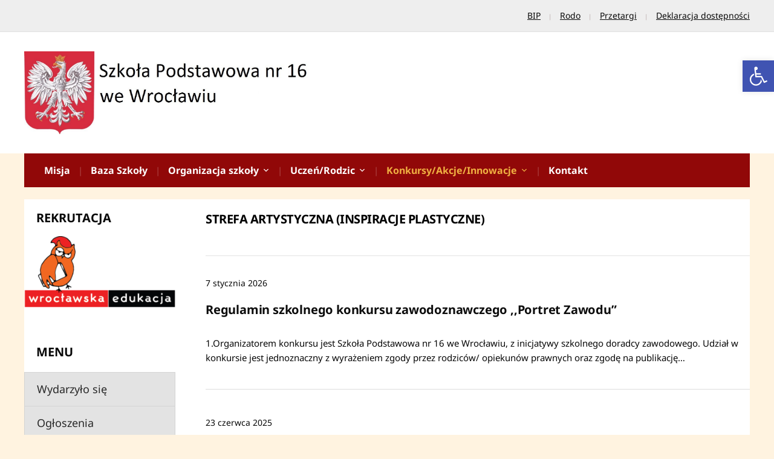

--- FILE ---
content_type: text/html; charset=UTF-8
request_url: http://zsp16.wroclaw.pl/sp16wroclaw/category/konkursy-akcje-innowacje/strefa-artystyczna-inspiracje-plastyczne/
body_size: 15367
content:
<!DOCTYPE html>
<html lang="pl-PL">
	<head>
		<meta charset="UTF-8" />
		<meta http-equiv="X-UA-Compatible" content="IE=edge" />
		<meta name="viewport" content="width=device-width, initial-scale=1.0" />
		<link rel="profile" href="http://gmpg.org/xfn/11" />
	<title>Strefa artystyczna (inspiracje plastyczne) &#8211; SP16 Wrocław</title>
<meta name='robots' content='max-image-preview:large' />
<link rel="alternate" type="application/rss+xml" title="SP16 Wrocław &raquo; Kanał z wpisami" href="http://zsp16.wroclaw.pl/sp16wroclaw/feed/" />
<link rel="alternate" type="application/rss+xml" title="SP16 Wrocław &raquo; Kanał z wpisami zaszufladkowanymi do kategorii Strefa artystyczna (inspiracje plastyczne)" href="http://zsp16.wroclaw.pl/sp16wroclaw/category/konkursy-akcje-innowacje/strefa-artystyczna-inspiracje-plastyczne/feed/" />
<style id='wp-img-auto-sizes-contain-inline-css' type='text/css'>
img:is([sizes=auto i],[sizes^="auto," i]){contain-intrinsic-size:3000px 1500px}
/*# sourceURL=wp-img-auto-sizes-contain-inline-css */
</style>
<style id='wp-emoji-styles-inline-css' type='text/css'>

	img.wp-smiley, img.emoji {
		display: inline !important;
		border: none !important;
		box-shadow: none !important;
		height: 1em !important;
		width: 1em !important;
		margin: 0 0.07em !important;
		vertical-align: -0.1em !important;
		background: none !important;
		padding: 0 !important;
	}
/*# sourceURL=wp-emoji-styles-inline-css */
</style>
<style id='wp-block-library-inline-css' type='text/css'>
:root{--wp-block-synced-color:#7a00df;--wp-block-synced-color--rgb:122,0,223;--wp-bound-block-color:var(--wp-block-synced-color);--wp-editor-canvas-background:#ddd;--wp-admin-theme-color:#007cba;--wp-admin-theme-color--rgb:0,124,186;--wp-admin-theme-color-darker-10:#006ba1;--wp-admin-theme-color-darker-10--rgb:0,107,160.5;--wp-admin-theme-color-darker-20:#005a87;--wp-admin-theme-color-darker-20--rgb:0,90,135;--wp-admin-border-width-focus:2px}@media (min-resolution:192dpi){:root{--wp-admin-border-width-focus:1.5px}}.wp-element-button{cursor:pointer}:root .has-very-light-gray-background-color{background-color:#eee}:root .has-very-dark-gray-background-color{background-color:#313131}:root .has-very-light-gray-color{color:#eee}:root .has-very-dark-gray-color{color:#313131}:root .has-vivid-green-cyan-to-vivid-cyan-blue-gradient-background{background:linear-gradient(135deg,#00d084,#0693e3)}:root .has-purple-crush-gradient-background{background:linear-gradient(135deg,#34e2e4,#4721fb 50%,#ab1dfe)}:root .has-hazy-dawn-gradient-background{background:linear-gradient(135deg,#faaca8,#dad0ec)}:root .has-subdued-olive-gradient-background{background:linear-gradient(135deg,#fafae1,#67a671)}:root .has-atomic-cream-gradient-background{background:linear-gradient(135deg,#fdd79a,#004a59)}:root .has-nightshade-gradient-background{background:linear-gradient(135deg,#330968,#31cdcf)}:root .has-midnight-gradient-background{background:linear-gradient(135deg,#020381,#2874fc)}:root{--wp--preset--font-size--normal:16px;--wp--preset--font-size--huge:42px}.has-regular-font-size{font-size:1em}.has-larger-font-size{font-size:2.625em}.has-normal-font-size{font-size:var(--wp--preset--font-size--normal)}.has-huge-font-size{font-size:var(--wp--preset--font-size--huge)}.has-text-align-center{text-align:center}.has-text-align-left{text-align:left}.has-text-align-right{text-align:right}.has-fit-text{white-space:nowrap!important}#end-resizable-editor-section{display:none}.aligncenter{clear:both}.items-justified-left{justify-content:flex-start}.items-justified-center{justify-content:center}.items-justified-right{justify-content:flex-end}.items-justified-space-between{justify-content:space-between}.screen-reader-text{border:0;clip-path:inset(50%);height:1px;margin:-1px;overflow:hidden;padding:0;position:absolute;width:1px;word-wrap:normal!important}.screen-reader-text:focus{background-color:#ddd;clip-path:none;color:#444;display:block;font-size:1em;height:auto;left:5px;line-height:normal;padding:15px 23px 14px;text-decoration:none;top:5px;width:auto;z-index:100000}html :where(.has-border-color){border-style:solid}html :where([style*=border-top-color]){border-top-style:solid}html :where([style*=border-right-color]){border-right-style:solid}html :where([style*=border-bottom-color]){border-bottom-style:solid}html :where([style*=border-left-color]){border-left-style:solid}html :where([style*=border-width]){border-style:solid}html :where([style*=border-top-width]){border-top-style:solid}html :where([style*=border-right-width]){border-right-style:solid}html :where([style*=border-bottom-width]){border-bottom-style:solid}html :where([style*=border-left-width]){border-left-style:solid}html :where(img[class*=wp-image-]){height:auto;max-width:100%}:where(figure){margin:0 0 1em}html :where(.is-position-sticky){--wp-admin--admin-bar--position-offset:var(--wp-admin--admin-bar--height,0px)}@media screen and (max-width:600px){html :where(.is-position-sticky){--wp-admin--admin-bar--position-offset:0px}}

/*# sourceURL=wp-block-library-inline-css */
</style><style id='global-styles-inline-css' type='text/css'>
:root{--wp--preset--aspect-ratio--square: 1;--wp--preset--aspect-ratio--4-3: 4/3;--wp--preset--aspect-ratio--3-4: 3/4;--wp--preset--aspect-ratio--3-2: 3/2;--wp--preset--aspect-ratio--2-3: 2/3;--wp--preset--aspect-ratio--16-9: 16/9;--wp--preset--aspect-ratio--9-16: 9/16;--wp--preset--color--black: #000000;--wp--preset--color--cyan-bluish-gray: #abb8c3;--wp--preset--color--white: #ffffff;--wp--preset--color--pale-pink: #f78da7;--wp--preset--color--vivid-red: #cf2e2e;--wp--preset--color--luminous-vivid-orange: #ff6900;--wp--preset--color--luminous-vivid-amber: #fcb900;--wp--preset--color--light-green-cyan: #7bdcb5;--wp--preset--color--vivid-green-cyan: #00d084;--wp--preset--color--pale-cyan-blue: #8ed1fc;--wp--preset--color--vivid-cyan-blue: #0693e3;--wp--preset--color--vivid-purple: #9b51e0;--wp--preset--gradient--vivid-cyan-blue-to-vivid-purple: linear-gradient(135deg,rgb(6,147,227) 0%,rgb(155,81,224) 100%);--wp--preset--gradient--light-green-cyan-to-vivid-green-cyan: linear-gradient(135deg,rgb(122,220,180) 0%,rgb(0,208,130) 100%);--wp--preset--gradient--luminous-vivid-amber-to-luminous-vivid-orange: linear-gradient(135deg,rgb(252,185,0) 0%,rgb(255,105,0) 100%);--wp--preset--gradient--luminous-vivid-orange-to-vivid-red: linear-gradient(135deg,rgb(255,105,0) 0%,rgb(207,46,46) 100%);--wp--preset--gradient--very-light-gray-to-cyan-bluish-gray: linear-gradient(135deg,rgb(238,238,238) 0%,rgb(169,184,195) 100%);--wp--preset--gradient--cool-to-warm-spectrum: linear-gradient(135deg,rgb(74,234,220) 0%,rgb(151,120,209) 20%,rgb(207,42,186) 40%,rgb(238,44,130) 60%,rgb(251,105,98) 80%,rgb(254,248,76) 100%);--wp--preset--gradient--blush-light-purple: linear-gradient(135deg,rgb(255,206,236) 0%,rgb(152,150,240) 100%);--wp--preset--gradient--blush-bordeaux: linear-gradient(135deg,rgb(254,205,165) 0%,rgb(254,45,45) 50%,rgb(107,0,62) 100%);--wp--preset--gradient--luminous-dusk: linear-gradient(135deg,rgb(255,203,112) 0%,rgb(199,81,192) 50%,rgb(65,88,208) 100%);--wp--preset--gradient--pale-ocean: linear-gradient(135deg,rgb(255,245,203) 0%,rgb(182,227,212) 50%,rgb(51,167,181) 100%);--wp--preset--gradient--electric-grass: linear-gradient(135deg,rgb(202,248,128) 0%,rgb(113,206,126) 100%);--wp--preset--gradient--midnight: linear-gradient(135deg,rgb(2,3,129) 0%,rgb(40,116,252) 100%);--wp--preset--font-size--small: 13px;--wp--preset--font-size--medium: 20px;--wp--preset--font-size--large: 36px;--wp--preset--font-size--x-large: 42px;--wp--preset--spacing--20: 0.44rem;--wp--preset--spacing--30: 0.67rem;--wp--preset--spacing--40: 1rem;--wp--preset--spacing--50: 1.5rem;--wp--preset--spacing--60: 2.25rem;--wp--preset--spacing--70: 3.38rem;--wp--preset--spacing--80: 5.06rem;--wp--preset--shadow--natural: 6px 6px 9px rgba(0, 0, 0, 0.2);--wp--preset--shadow--deep: 12px 12px 50px rgba(0, 0, 0, 0.4);--wp--preset--shadow--sharp: 6px 6px 0px rgba(0, 0, 0, 0.2);--wp--preset--shadow--outlined: 6px 6px 0px -3px rgb(255, 255, 255), 6px 6px rgb(0, 0, 0);--wp--preset--shadow--crisp: 6px 6px 0px rgb(0, 0, 0);}:where(.is-layout-flex){gap: 0.5em;}:where(.is-layout-grid){gap: 0.5em;}body .is-layout-flex{display: flex;}.is-layout-flex{flex-wrap: wrap;align-items: center;}.is-layout-flex > :is(*, div){margin: 0;}body .is-layout-grid{display: grid;}.is-layout-grid > :is(*, div){margin: 0;}:where(.wp-block-columns.is-layout-flex){gap: 2em;}:where(.wp-block-columns.is-layout-grid){gap: 2em;}:where(.wp-block-post-template.is-layout-flex){gap: 1.25em;}:where(.wp-block-post-template.is-layout-grid){gap: 1.25em;}.has-black-color{color: var(--wp--preset--color--black) !important;}.has-cyan-bluish-gray-color{color: var(--wp--preset--color--cyan-bluish-gray) !important;}.has-white-color{color: var(--wp--preset--color--white) !important;}.has-pale-pink-color{color: var(--wp--preset--color--pale-pink) !important;}.has-vivid-red-color{color: var(--wp--preset--color--vivid-red) !important;}.has-luminous-vivid-orange-color{color: var(--wp--preset--color--luminous-vivid-orange) !important;}.has-luminous-vivid-amber-color{color: var(--wp--preset--color--luminous-vivid-amber) !important;}.has-light-green-cyan-color{color: var(--wp--preset--color--light-green-cyan) !important;}.has-vivid-green-cyan-color{color: var(--wp--preset--color--vivid-green-cyan) !important;}.has-pale-cyan-blue-color{color: var(--wp--preset--color--pale-cyan-blue) !important;}.has-vivid-cyan-blue-color{color: var(--wp--preset--color--vivid-cyan-blue) !important;}.has-vivid-purple-color{color: var(--wp--preset--color--vivid-purple) !important;}.has-black-background-color{background-color: var(--wp--preset--color--black) !important;}.has-cyan-bluish-gray-background-color{background-color: var(--wp--preset--color--cyan-bluish-gray) !important;}.has-white-background-color{background-color: var(--wp--preset--color--white) !important;}.has-pale-pink-background-color{background-color: var(--wp--preset--color--pale-pink) !important;}.has-vivid-red-background-color{background-color: var(--wp--preset--color--vivid-red) !important;}.has-luminous-vivid-orange-background-color{background-color: var(--wp--preset--color--luminous-vivid-orange) !important;}.has-luminous-vivid-amber-background-color{background-color: var(--wp--preset--color--luminous-vivid-amber) !important;}.has-light-green-cyan-background-color{background-color: var(--wp--preset--color--light-green-cyan) !important;}.has-vivid-green-cyan-background-color{background-color: var(--wp--preset--color--vivid-green-cyan) !important;}.has-pale-cyan-blue-background-color{background-color: var(--wp--preset--color--pale-cyan-blue) !important;}.has-vivid-cyan-blue-background-color{background-color: var(--wp--preset--color--vivid-cyan-blue) !important;}.has-vivid-purple-background-color{background-color: var(--wp--preset--color--vivid-purple) !important;}.has-black-border-color{border-color: var(--wp--preset--color--black) !important;}.has-cyan-bluish-gray-border-color{border-color: var(--wp--preset--color--cyan-bluish-gray) !important;}.has-white-border-color{border-color: var(--wp--preset--color--white) !important;}.has-pale-pink-border-color{border-color: var(--wp--preset--color--pale-pink) !important;}.has-vivid-red-border-color{border-color: var(--wp--preset--color--vivid-red) !important;}.has-luminous-vivid-orange-border-color{border-color: var(--wp--preset--color--luminous-vivid-orange) !important;}.has-luminous-vivid-amber-border-color{border-color: var(--wp--preset--color--luminous-vivid-amber) !important;}.has-light-green-cyan-border-color{border-color: var(--wp--preset--color--light-green-cyan) !important;}.has-vivid-green-cyan-border-color{border-color: var(--wp--preset--color--vivid-green-cyan) !important;}.has-pale-cyan-blue-border-color{border-color: var(--wp--preset--color--pale-cyan-blue) !important;}.has-vivid-cyan-blue-border-color{border-color: var(--wp--preset--color--vivid-cyan-blue) !important;}.has-vivid-purple-border-color{border-color: var(--wp--preset--color--vivid-purple) !important;}.has-vivid-cyan-blue-to-vivid-purple-gradient-background{background: var(--wp--preset--gradient--vivid-cyan-blue-to-vivid-purple) !important;}.has-light-green-cyan-to-vivid-green-cyan-gradient-background{background: var(--wp--preset--gradient--light-green-cyan-to-vivid-green-cyan) !important;}.has-luminous-vivid-amber-to-luminous-vivid-orange-gradient-background{background: var(--wp--preset--gradient--luminous-vivid-amber-to-luminous-vivid-orange) !important;}.has-luminous-vivid-orange-to-vivid-red-gradient-background{background: var(--wp--preset--gradient--luminous-vivid-orange-to-vivid-red) !important;}.has-very-light-gray-to-cyan-bluish-gray-gradient-background{background: var(--wp--preset--gradient--very-light-gray-to-cyan-bluish-gray) !important;}.has-cool-to-warm-spectrum-gradient-background{background: var(--wp--preset--gradient--cool-to-warm-spectrum) !important;}.has-blush-light-purple-gradient-background{background: var(--wp--preset--gradient--blush-light-purple) !important;}.has-blush-bordeaux-gradient-background{background: var(--wp--preset--gradient--blush-bordeaux) !important;}.has-luminous-dusk-gradient-background{background: var(--wp--preset--gradient--luminous-dusk) !important;}.has-pale-ocean-gradient-background{background: var(--wp--preset--gradient--pale-ocean) !important;}.has-electric-grass-gradient-background{background: var(--wp--preset--gradient--electric-grass) !important;}.has-midnight-gradient-background{background: var(--wp--preset--gradient--midnight) !important;}.has-small-font-size{font-size: var(--wp--preset--font-size--small) !important;}.has-medium-font-size{font-size: var(--wp--preset--font-size--medium) !important;}.has-large-font-size{font-size: var(--wp--preset--font-size--large) !important;}.has-x-large-font-size{font-size: var(--wp--preset--font-size--x-large) !important;}
/*# sourceURL=global-styles-inline-css */
</style>

<style id='classic-theme-styles-inline-css' type='text/css'>
/*! This file is auto-generated */
.wp-block-button__link{color:#fff;background-color:#32373c;border-radius:9999px;box-shadow:none;text-decoration:none;padding:calc(.667em + 2px) calc(1.333em + 2px);font-size:1.125em}.wp-block-file__button{background:#32373c;color:#fff;text-decoration:none}
/*# sourceURL=/wp-includes/css/classic-themes.min.css */
</style>
<link rel='stylesheet' id='contact-form-7-css' href='http://zsp16.wroclaw.pl/sp16wroclaw/wp-content/plugins/contact-form-7/includes/css/styles.css?ver=5.4.2' type='text/css' media='all' />
<link rel='stylesheet' id='fleming-style-css' href='http://zsp16.wroclaw.pl/sp16wroclaw/wp-content/themes/fleming/style.css?ver=1.1.2' type='text/css' media='all' />
<link rel='stylesheet' id='dashicons-css' href='http://zsp16.wroclaw.pl/sp16wroclaw/wp-includes/css/dashicons.min.css?ver=6.9' type='text/css' media='all' />
<link rel='stylesheet' id='font-awesome-css' href='http://zsp16.wroclaw.pl/sp16wroclaw/wp-content/themes/fleming/css/font-awesome.min.css?ver=4.7.0' type='text/css' media='all' />
<link rel='stylesheet' id='fleming-fonts-css' href='http://zsp16.wroclaw.pl/sp16wroclaw/wp-content/fonts/581c9a6cb475e6ff78b3ebd59ed3ef5b.css?ver=1.0' type='text/css' media='all' />
<link rel='stylesheet' id='pojo-a11y-css' href='http://zsp16.wroclaw.pl/sp16wroclaw/wp-content/plugins/pojo-accessibility/assets/css/style.min.css?ver=1.0.0' type='text/css' media='all' />
<script type="text/javascript" src="http://zsp16.wroclaw.pl/sp16wroclaw/wp-includes/js/jquery/jquery.min.js?ver=3.7.1" id="jquery-core-js"></script>
<script type="text/javascript" src="http://zsp16.wroclaw.pl/sp16wroclaw/wp-includes/js/jquery/jquery-migrate.min.js?ver=3.4.1" id="jquery-migrate-js"></script>
<script type="text/javascript" src="http://zsp16.wroclaw.pl/sp16wroclaw/wp-content/themes/fleming/js/superfish.min.js?ver=1" id="jquery-superfish-js"></script>
<script type="text/javascript" src="http://zsp16.wroclaw.pl/sp16wroclaw/wp-content/themes/fleming/js/jquery.flexslider.js?ver=1" id="jquery-flexslider-js"></script>
<link rel="https://api.w.org/" href="http://zsp16.wroclaw.pl/sp16wroclaw/wp-json/" /><link rel="alternate" title="JSON" type="application/json" href="http://zsp16.wroclaw.pl/sp16wroclaw/wp-json/wp/v2/categories/45" /><link rel="EditURI" type="application/rsd+xml" title="RSD" href="http://zsp16.wroclaw.pl/sp16wroclaw/xmlrpc.php?rsd" />
<meta name="generator" content="WordPress 6.9" />
<style type="text/css">
#pojo-a11y-toolbar .pojo-a11y-toolbar-toggle a{ background-color: #4054b2;	color: #ffffff;}
#pojo-a11y-toolbar .pojo-a11y-toolbar-overlay, #pojo-a11y-toolbar .pojo-a11y-toolbar-overlay ul.pojo-a11y-toolbar-items.pojo-a11y-links{ border-color: #4054b2;}
body.pojo-a11y-focusable a:focus{ outline-style: solid !important;	outline-width: 1px !important;	outline-color: #FF0000 !important;}
#pojo-a11y-toolbar{ top: 100px !important;}
#pojo-a11y-toolbar .pojo-a11y-toolbar-overlay{ background-color: #ffffff;}
#pojo-a11y-toolbar .pojo-a11y-toolbar-overlay ul.pojo-a11y-toolbar-items li.pojo-a11y-toolbar-item a, #pojo-a11y-toolbar .pojo-a11y-toolbar-overlay p.pojo-a11y-toolbar-title{ color: #333333;}
#pojo-a11y-toolbar .pojo-a11y-toolbar-overlay ul.pojo-a11y-toolbar-items li.pojo-a11y-toolbar-item a.active{ background-color: #4054b2;	color: #ffffff;}
@media (max-width: 767px) { #pojo-a11y-toolbar { top: 50px !important; } }</style><style type="text/css" id="custom-background-css">
body.custom-background { background-color: #fff3e0; }
</style>
	<link rel="icon" href="http://zsp16.wroclaw.pl/sp16wroclaw/wp-content/uploads/2021/03/logo-1-150x150.jpg" sizes="32x32" />
<link rel="icon" href="http://zsp16.wroclaw.pl/sp16wroclaw/wp-content/uploads/2021/03/logo-1-e1616413376651.jpg" sizes="192x192" />
<link rel="apple-touch-icon" href="http://zsp16.wroclaw.pl/sp16wroclaw/wp-content/uploads/2021/03/logo-1-e1616413376651.jpg" />
<meta name="msapplication-TileImage" content="http://zsp16.wroclaw.pl/sp16wroclaw/wp-content/uploads/2021/03/logo-1-e1616413376651.jpg" />
		<style type="text/css" id="wp-custom-css">
			title, #site-main .archives-title, #site-main #reply-title, #academia-comments .comments-title {
    display: block;
    font-size: 1.25rem;
    font-weight: 700;
    letter-spacing: -0.5px;
    line-height: 1.25em;
    margin: 0 0 3rem;
		margin-top: 20px; 
    padding: 0;
	  position: relative;
    text-transform: uppercase;
}
.widget-title {
    font-size: 1.25rem;
    font-weight: 700;
    margin: 0 0 1.25rem;
	  margin-left: 20px; 
	margin-top: 20px; 
    position: relative;
    text-transform: uppercase;
}

.page-title {
    font-size: 1.25rem;
    font-weight: 700;
	margin-top: 20px; 
    letter-spacing: -0.5px;
    line-height: 1.25em;
    margin-bottom: 1.875rem;
    padding: 0;
	text-transform: uppercase;}
#site-main {
    margin-top: 20px;
}
.widget-title {
    font-size: 1.25rem;
    font-weight: 700;
    margin: 0 0 1.25rem;
    margin-left: 20px;
    margin-top: 20px;
    position: relative;
    text-transform: uppercase;
}
		</style>
		</head>

<body class="archive category category-strefa-artystyczna-inspiracje-plastyczne category-45 custom-background wp-custom-logo wp-theme-fleming site-page-noslideshow page-sidebar-primary page-header-default">


<div id="container">

	<a class="skip-link screen-reader-text" href="#site-main">Skip to content</a>
	<div class="site-wrapper-all site-wrapper-boxed">

		 

		<div id="site-preheader">
			<div class="site-section-wrapper site-section-wrapper-preheader">

				<nav id="site-secondary-nav">

				<ul id="site-secondary-menu" class=""><li id="menu-item-1258" class="menu-item menu-item-type-custom menu-item-object-custom menu-item-1258"><a href="https://zsp16.bip.gov.pl/">BIP</a></li>
<li id="menu-item-380" class="menu-item menu-item-type-post_type menu-item-object-post menu-item-380"><a href="http://zsp16.wroclaw.pl/sp16wroclaw/2021/03/23/rodo/">Rodo</a></li>
<li id="menu-item-385" class="menu-item menu-item-type-taxonomy menu-item-object-category menu-item-385"><a href="http://zsp16.wroclaw.pl/sp16wroclaw/category/przetargi/">Przetargi</a></li>
<li id="menu-item-382" class="menu-item menu-item-type-custom menu-item-object-custom menu-item-382"><a href="https://zsp16.bip.gov.pl/deklaracja-dostepnosci/deklaracja-dostepnosci.html">Deklaracja dostępności</a></li>
</ul>
				</nav><!-- #site-secondary-menu -->

			</div><!-- .site-section-wrapper .site-section-wrapper-preheader -->
		</div><!-- #site-preheader -->

		
		<header id="site-masthead" class="site-section site-section-masthead">
			<div class="site-section-wrapper site-section-wrapper-masthead">
				<div id="site-logo"><a href="http://zsp16.wroclaw.pl/sp16wroclaw/" class="custom-logo-link" rel="home"><img width="1389" height="397" src="http://zsp16.wroclaw.pl/sp16wroclaw/wp-content/uploads/2021/04/cropped-logo_sp16_cz2.jpg" class="custom-logo" alt="Logo for SP16 Wrocław" decoding="async" fetchpriority="high" srcset="http://zsp16.wroclaw.pl/sp16wroclaw/wp-content/uploads/2021/04/cropped-logo_sp16_cz2.jpg 1389w, http://zsp16.wroclaw.pl/sp16wroclaw/wp-content/uploads/2021/04/cropped-logo_sp16_cz2-300x86.jpg 300w, http://zsp16.wroclaw.pl/sp16wroclaw/wp-content/uploads/2021/04/cropped-logo_sp16_cz2-1024x293.jpg 1024w, http://zsp16.wroclaw.pl/sp16wroclaw/wp-content/uploads/2021/04/cropped-logo_sp16_cz2-768x220.jpg 768w" sizes="(max-width: 1389px) 100vw, 1389px" /></a>				</div><!-- #site-logo --><!-- ws fix
				-->			</div><!-- .site-section-wrapper .site-section-wrapper-masthead -->
		</header><!-- #site-masthead .site-section-masthead -->
		<div id="site-section-primary-menu">
			<div class="site-section-wrapper site-section-wrapper-primary-menu">
								<nav id="site-primary-nav">
					<span id="site-mobile-menu-toggle">
	<button class="site-toggle-anchor">
		<span class="site-toggle-icon site-toggle-icon-open is-visible dashicons dashicons-menu-alt3"></span>
		<span class="site-toggle-label site-toggle-label-open is-visible">Open Menu</span>
		<span class="site-toggle-icon site-toggle-icon-close dashicons dashicons-menu-alt3"></span>
		<span class="site-toggle-label site-toggle-label-close">Close Menu</span>
	</button><!-- .toggle-anchor -->
</span><!-- #site-mobile-menu-toggle -->

<div id="site-mobile-menu">

	<div class="menu-wrapper">

		
		<nav class="mobile-menu" aria-label="Mobile Menu" role="navigation">

			<ul class="mobile-menu-ul">

			<ul id="menu-glowne" class="menu"><li id="menu-item-34" class="menu-item menu-item-type-post_type menu-item-object-post menu-item-34"><a href="http://zsp16.wroclaw.pl/sp16wroclaw/2021/03/14/30/">Misja</a></li>
<li id="menu-item-90" class="menu-item menu-item-type-custom menu-item-object-custom menu-item-90"><a href="http://zsp16.wroclaw.pl/sp16wroclaw/wp-content/uploads/2021/03/baza.pdf">Baza Szkoły</a></li>
<li id="menu-item-355" class="menu-item menu-item-type-taxonomy menu-item-object-category menu-item-has-children menu-item-355"><a href="http://zsp16.wroclaw.pl/sp16wroclaw/category/organizacja-pracy-szkoly/">Organizacja szkoły</a><button class="sub-menu-toggle toggle-anchor"><span class="screen-reader-text">Show sub menu</span><span class="dashicons dashicons-arrow-down-alt2"></span></span></button>
<ul class="sub-menu">
	<li id="menu-item-251" class="menu-item menu-item-type-post_type menu-item-object-post menu-item-251"><a href="http://zsp16.wroclaw.pl/sp16wroclaw/2021/03/29/kadra/">Kadra szkoły</a></li>
	<li id="menu-item-357" class="menu-item menu-item-type-post_type menu-item-object-post menu-item-357"><a href="http://zsp16.wroclaw.pl/sp16wroclaw/2021/03/29/godziny-otwarcia/">Godziny otwarcia</a></li>
	<li id="menu-item-360" class="menu-item menu-item-type-post_type menu-item-object-post menu-item-360"><a href="http://zsp16.wroclaw.pl/sp16wroclaw/2021/04/01/kalendarz-roku-szkolnego/">Kalendarz roku szkolnego</a></li>
	<li id="menu-item-361" class="menu-item menu-item-type-post_type menu-item-object-post menu-item-361"><a href="http://zsp16.wroclaw.pl/sp16wroclaw/2021/04/01/ramowe-plany-nauczania/">Ramowe Plany Nauczania</a></li>
	<li id="menu-item-362" class="menu-item menu-item-type-post_type menu-item-object-post menu-item-362"><a href="http://zsp16.wroclaw.pl/sp16wroclaw/2021/04/01/programy-nauczania-i-podreczniki/">Programy nauczania i podręczniki</a></li>
	<li id="menu-item-363" class="menu-item menu-item-type-post_type menu-item-object-post menu-item-363"><a href="http://zsp16.wroclaw.pl/sp16wroclaw/2021/03/30/dokumenty-do-pobrania/">Dokumenty do pobrania</a></li>
</ul>
</li>
<li id="menu-item-365" class="menu-item menu-item-type-taxonomy menu-item-object-category menu-item-has-children menu-item-365"><a href="http://zsp16.wroclaw.pl/sp16wroclaw/category/uczen-rodzic/">Uczeń/Rodzic</a><button class="sub-menu-toggle toggle-anchor"><span class="screen-reader-text">Show sub menu</span><span class="dashicons dashicons-arrow-down-alt2"></span></span></button>
<ul class="sub-menu">
	<li id="menu-item-366" class="menu-item menu-item-type-post_type menu-item-object-post menu-item-366"><a href="http://zsp16.wroclaw.pl/sp16wroclaw/2021/04/01/rada-rodzicow/">Rada Rodziców</a></li>
	<li id="menu-item-1036" class="menu-item menu-item-type-taxonomy menu-item-object-category menu-item-1036"><a href="http://zsp16.wroclaw.pl/sp16wroclaw/category/szkolny-samorzad-uczniowski/">Szkolny Samorząd Uczniowski</a></li>
	<li id="menu-item-368" class="menu-item menu-item-type-post_type menu-item-object-post menu-item-368"><a href="http://zsp16.wroclaw.pl/sp16wroclaw/2021/04/01/swietlica/">Świetlica</a></li>
	<li id="menu-item-369" class="menu-item menu-item-type-post_type menu-item-object-post menu-item-369"><a href="http://zsp16.wroclaw.pl/sp16wroclaw/2021/03/30/biblioteka/">Biblioteka</a></li>
	<li id="menu-item-370" class="menu-item menu-item-type-post_type menu-item-object-post menu-item-370"><a href="http://zsp16.wroclaw.pl/sp16wroclaw/2021/03/29/pedagog/">Pedagog</a></li>
	<li id="menu-item-6943" class="menu-item menu-item-type-post_type menu-item-object-post menu-item-6943"><a href="http://zsp16.wroclaw.pl/sp16wroclaw/2024/09/13/pedagodzy-specjalni/">Pedagodzy specjalni</a></li>
	<li id="menu-item-371" class="menu-item menu-item-type-post_type menu-item-object-post menu-item-371"><a href="http://zsp16.wroclaw.pl/sp16wroclaw/2021/03/29/152/">Psycholog</a></li>
	<li id="menu-item-372" class="menu-item menu-item-type-post_type menu-item-object-post menu-item-372"><a href="http://zsp16.wroclaw.pl/sp16wroclaw/2021/03/29/logopeda/">Logopeda</a></li>
	<li id="menu-item-373" class="menu-item menu-item-type-post_type menu-item-object-post menu-item-373"><a href="http://zsp16.wroclaw.pl/sp16wroclaw/2021/04/01/biofeedback/">Biofeedback</a></li>
	<li id="menu-item-374" class="menu-item menu-item-type-post_type menu-item-object-post menu-item-374"><a href="http://zsp16.wroclaw.pl/sp16wroclaw/2021/04/01/opieka-zdrowotna-nad-uczniami/">Opieka stomatologiczna</a></li>
	<li id="menu-item-548" class="menu-item menu-item-type-post_type menu-item-object-post menu-item-548"><a href="http://zsp16.wroclaw.pl/sp16wroclaw/2021/05/01/pielegniarka-srodowiska-nauczania-i-wychowania/">Pielęgniarka środowiska nauczania i wychowania</a></li>
	<li id="menu-item-375" class="menu-item menu-item-type-post_type menu-item-object-post menu-item-375"><a href="http://zsp16.wroclaw.pl/sp16wroclaw/2021/04/01/gimnastyka-korekcyjna/">Gimnastyka korekcyjna</a></li>
	<li id="menu-item-1059" class="menu-item menu-item-type-taxonomy menu-item-object-category menu-item-1059"><a href="http://zsp16.wroclaw.pl/sp16wroclaw/category/organizacja-pracy-szkoly/zajecia-pozalekcyjne/">Zajęcia pozalekcyjne</a></li>
	<li id="menu-item-377" class="menu-item menu-item-type-post_type menu-item-object-post menu-item-377"><a href="http://zsp16.wroclaw.pl/sp16wroclaw/2021/04/01/stolowka-szkolna-jadlospis/">Stołówka szkolna, Jadłospis</a></li>
</ul>
</li>
<li id="menu-item-391" class="menu-item menu-item-type-custom menu-item-object-custom current-menu-ancestor current-menu-parent menu-item-has-children menu-item-391"><a href="http://itmar.nazwa.pl/sp16wroclaw/">Konkursy/Akcje/Innowacje</a><button class="sub-menu-toggle toggle-anchor"><span class="screen-reader-text">Show sub menu</span><span class="dashicons dashicons-arrow-down-alt2"></span></span></button>
<ul class="sub-menu">
	<li id="menu-item-734" class="menu-item menu-item-type-taxonomy menu-item-object-category menu-item-734"><a href="http://zsp16.wroclaw.pl/sp16wroclaw/category/konkursy-regulaminy-wyniki/">Konkursy ( regulaminy, wyniki )</a></li>
	<li id="menu-item-732" class="menu-item menu-item-type-taxonomy menu-item-object-category menu-item-732"><a href="http://zsp16.wroclaw.pl/sp16wroclaw/category/projekty-programy-kampanie-i-akcje/">Projekty, programy, kampanie i akcje</a></li>
	<li id="menu-item-1060" class="menu-item menu-item-type-taxonomy menu-item-object-category menu-item-1060"><a href="http://zsp16.wroclaw.pl/sp16wroclaw/category/sukcesy-uczniow/">Sukcesy uczniów</a></li>
	<li id="menu-item-1471" class="menu-item menu-item-type-taxonomy menu-item-object-category menu-item-1471"><a href="http://zsp16.wroclaw.pl/sp16wroclaw/category/strefa-czytelnikow-i-pisarzy-blog-literacki/">Strefa czytelników i pisarzy ( blog literacki)</a></li>
	<li id="menu-item-943" class="menu-item menu-item-type-taxonomy menu-item-object-category current-menu-item menu-item-943"><a href="http://zsp16.wroclaw.pl/sp16wroclaw/category/konkursy-akcje-innowacje/strefa-artystyczna-inspiracje-plastyczne/" aria-current="page">Strefa artystyczna (inspiracje plastyczne)</a></li>
	<li id="menu-item-2310" class="menu-item menu-item-type-taxonomy menu-item-object-category menu-item-2310"><a href="http://zsp16.wroclaw.pl/sp16wroclaw/category/sport-w-naszej-szkole/">Strafa sportu ( Sport w naszej szkole)</a></li>
	<li id="menu-item-697" class="menu-item menu-item-type-taxonomy menu-item-object-category menu-item-697"><a href="http://zsp16.wroclaw.pl/sp16wroclaw/category/strefa-matematyki/">Strefa matematyki ( Matematyka)</a></li>
	<li id="menu-item-2371" class="menu-item menu-item-type-taxonomy menu-item-object-category menu-item-2371"><a href="http://zsp16.wroclaw.pl/sp16wroclaw/category/laboratoria-przyszlosci/">Laboratoria Przyszłości</a></li>
</ul>
</li>
<li id="menu-item-387" class="menu-item menu-item-type-post_type menu-item-object-post menu-item-387"><a href="http://zsp16.wroclaw.pl/sp16wroclaw/2021/03/23/kontakt/">Kontakt</a></li>
</ul>
			</ul><!-- .mobile-menu-ul -->

		</nav><!-- .mobile-menu -->

	</div><!-- .menu-wrapper -->

</div><!-- #site-mobile-menu -->
<ul id="site-primary-menu" class="navbar-nav dropdown large-nav sf-menu clearfix"><li class="menu-item menu-item-type-post_type menu-item-object-post menu-item-34"><a href="http://zsp16.wroclaw.pl/sp16wroclaw/2021/03/14/30/">Misja</a></li>
<li class="menu-item menu-item-type-custom menu-item-object-custom menu-item-90"><a href="http://zsp16.wroclaw.pl/sp16wroclaw/wp-content/uploads/2021/03/baza.pdf">Baza Szkoły</a></li>
<li class="menu-item menu-item-type-taxonomy menu-item-object-category menu-item-has-children menu-item-355"><a href="http://zsp16.wroclaw.pl/sp16wroclaw/category/organizacja-pracy-szkoly/">Organizacja szkoły</a>
<ul class="sub-menu">
	<li class="menu-item menu-item-type-post_type menu-item-object-post menu-item-251"><a href="http://zsp16.wroclaw.pl/sp16wroclaw/2021/03/29/kadra/">Kadra szkoły</a></li>
	<li class="menu-item menu-item-type-post_type menu-item-object-post menu-item-357"><a href="http://zsp16.wroclaw.pl/sp16wroclaw/2021/03/29/godziny-otwarcia/">Godziny otwarcia</a></li>
	<li class="menu-item menu-item-type-post_type menu-item-object-post menu-item-360"><a href="http://zsp16.wroclaw.pl/sp16wroclaw/2021/04/01/kalendarz-roku-szkolnego/">Kalendarz roku szkolnego</a></li>
	<li class="menu-item menu-item-type-post_type menu-item-object-post menu-item-361"><a href="http://zsp16.wroclaw.pl/sp16wroclaw/2021/04/01/ramowe-plany-nauczania/">Ramowe Plany Nauczania</a></li>
	<li class="menu-item menu-item-type-post_type menu-item-object-post menu-item-362"><a href="http://zsp16.wroclaw.pl/sp16wroclaw/2021/04/01/programy-nauczania-i-podreczniki/">Programy nauczania i podręczniki</a></li>
	<li class="menu-item menu-item-type-post_type menu-item-object-post menu-item-363"><a href="http://zsp16.wroclaw.pl/sp16wroclaw/2021/03/30/dokumenty-do-pobrania/">Dokumenty do pobrania</a></li>
</ul>
</li>
<li class="menu-item menu-item-type-taxonomy menu-item-object-category menu-item-has-children menu-item-365"><a href="http://zsp16.wroclaw.pl/sp16wroclaw/category/uczen-rodzic/">Uczeń/Rodzic</a>
<ul class="sub-menu">
	<li class="menu-item menu-item-type-post_type menu-item-object-post menu-item-366"><a href="http://zsp16.wroclaw.pl/sp16wroclaw/2021/04/01/rada-rodzicow/">Rada Rodziców</a></li>
	<li class="menu-item menu-item-type-taxonomy menu-item-object-category menu-item-1036"><a href="http://zsp16.wroclaw.pl/sp16wroclaw/category/szkolny-samorzad-uczniowski/">Szkolny Samorząd Uczniowski</a></li>
	<li class="menu-item menu-item-type-post_type menu-item-object-post menu-item-368"><a href="http://zsp16.wroclaw.pl/sp16wroclaw/2021/04/01/swietlica/">Świetlica</a></li>
	<li class="menu-item menu-item-type-post_type menu-item-object-post menu-item-369"><a href="http://zsp16.wroclaw.pl/sp16wroclaw/2021/03/30/biblioteka/">Biblioteka</a></li>
	<li class="menu-item menu-item-type-post_type menu-item-object-post menu-item-370"><a href="http://zsp16.wroclaw.pl/sp16wroclaw/2021/03/29/pedagog/">Pedagog</a></li>
	<li class="menu-item menu-item-type-post_type menu-item-object-post menu-item-6943"><a href="http://zsp16.wroclaw.pl/sp16wroclaw/2024/09/13/pedagodzy-specjalni/">Pedagodzy specjalni</a></li>
	<li class="menu-item menu-item-type-post_type menu-item-object-post menu-item-371"><a href="http://zsp16.wroclaw.pl/sp16wroclaw/2021/03/29/152/">Psycholog</a></li>
	<li class="menu-item menu-item-type-post_type menu-item-object-post menu-item-372"><a href="http://zsp16.wroclaw.pl/sp16wroclaw/2021/03/29/logopeda/">Logopeda</a></li>
	<li class="menu-item menu-item-type-post_type menu-item-object-post menu-item-373"><a href="http://zsp16.wroclaw.pl/sp16wroclaw/2021/04/01/biofeedback/">Biofeedback</a></li>
	<li class="menu-item menu-item-type-post_type menu-item-object-post menu-item-374"><a href="http://zsp16.wroclaw.pl/sp16wroclaw/2021/04/01/opieka-zdrowotna-nad-uczniami/">Opieka stomatologiczna</a></li>
	<li class="menu-item menu-item-type-post_type menu-item-object-post menu-item-548"><a href="http://zsp16.wroclaw.pl/sp16wroclaw/2021/05/01/pielegniarka-srodowiska-nauczania-i-wychowania/">Pielęgniarka środowiska nauczania i wychowania</a></li>
	<li class="menu-item menu-item-type-post_type menu-item-object-post menu-item-375"><a href="http://zsp16.wroclaw.pl/sp16wroclaw/2021/04/01/gimnastyka-korekcyjna/">Gimnastyka korekcyjna</a></li>
	<li class="menu-item menu-item-type-taxonomy menu-item-object-category menu-item-1059"><a href="http://zsp16.wroclaw.pl/sp16wroclaw/category/organizacja-pracy-szkoly/zajecia-pozalekcyjne/">Zajęcia pozalekcyjne</a></li>
	<li class="menu-item menu-item-type-post_type menu-item-object-post menu-item-377"><a href="http://zsp16.wroclaw.pl/sp16wroclaw/2021/04/01/stolowka-szkolna-jadlospis/">Stołówka szkolna, Jadłospis</a></li>
</ul>
</li>
<li class="menu-item menu-item-type-custom menu-item-object-custom current-menu-ancestor current-menu-parent menu-item-has-children menu-item-391"><a href="http://itmar.nazwa.pl/sp16wroclaw/">Konkursy/Akcje/Innowacje</a>
<ul class="sub-menu">
	<li class="menu-item menu-item-type-taxonomy menu-item-object-category menu-item-734"><a href="http://zsp16.wroclaw.pl/sp16wroclaw/category/konkursy-regulaminy-wyniki/">Konkursy ( regulaminy, wyniki )</a></li>
	<li class="menu-item menu-item-type-taxonomy menu-item-object-category menu-item-732"><a href="http://zsp16.wroclaw.pl/sp16wroclaw/category/projekty-programy-kampanie-i-akcje/">Projekty, programy, kampanie i akcje</a></li>
	<li class="menu-item menu-item-type-taxonomy menu-item-object-category menu-item-1060"><a href="http://zsp16.wroclaw.pl/sp16wroclaw/category/sukcesy-uczniow/">Sukcesy uczniów</a></li>
	<li class="menu-item menu-item-type-taxonomy menu-item-object-category menu-item-1471"><a href="http://zsp16.wroclaw.pl/sp16wroclaw/category/strefa-czytelnikow-i-pisarzy-blog-literacki/">Strefa czytelników i pisarzy ( blog literacki)</a></li>
	<li class="menu-item menu-item-type-taxonomy menu-item-object-category current-menu-item menu-item-943"><a href="http://zsp16.wroclaw.pl/sp16wroclaw/category/konkursy-akcje-innowacje/strefa-artystyczna-inspiracje-plastyczne/" aria-current="page">Strefa artystyczna (inspiracje plastyczne)</a></li>
	<li class="menu-item menu-item-type-taxonomy menu-item-object-category menu-item-2310"><a href="http://zsp16.wroclaw.pl/sp16wroclaw/category/sport-w-naszej-szkole/">Strafa sportu ( Sport w naszej szkole)</a></li>
	<li class="menu-item menu-item-type-taxonomy menu-item-object-category menu-item-697"><a href="http://zsp16.wroclaw.pl/sp16wroclaw/category/strefa-matematyki/">Strefa matematyki ( Matematyka)</a></li>
	<li class="menu-item menu-item-type-taxonomy menu-item-object-category menu-item-2371"><a href="http://zsp16.wroclaw.pl/sp16wroclaw/category/laboratoria-przyszlosci/">Laboratoria Przyszłości</a></li>
</ul>
</li>
<li class="menu-item menu-item-type-post_type menu-item-object-post menu-item-387"><a href="http://zsp16.wroclaw.pl/sp16wroclaw/2021/03/23/kontakt/">Kontakt</a></li>
</ul></nav><!-- #site-primary-nav -->			</div><!-- .site-section-wrapper .site-section-wrapper-primary-menu -->
		</div><!-- #site-section-primary-menu -->
		
<main id="site-main">

	<div class="site-section-wrapper site-section-wrapper-main">

			<div id="site-page-columns">

			<div id="site-aside-primary" class="site-column site-column-aside">
			<div class="site-column-wrapper site-aside-wrapper clearfix">

				<div class="widget widget_text clearfix" id="text-2"><p class="widget-title">Rekrutacja</p>			<div class="textwidget"><p><a href="http://zsp16.wroclaw.pl/sp16wroclaw/2021/03/30/rekrutacja-2/"><img decoding="async" class="alignnone wp-image-445" src="http://zsp16.wroclaw.pl/sp16wroclaw/wp-content/uploads/2021/05/edukacja.png" alt="" width="250" height="118" /></a></p>
</div>
		</div><div class="widget widget_nav_menu clearfix" id="nav_menu-4"><p class="widget-title">Menu</p><div class="menu-lewe-container"><ul id="menu-lewe" class="menu"><li id="menu-item-409" class="menu-item menu-item-type-taxonomy menu-item-object-category menu-item-409"><a href="http://zsp16.wroclaw.pl/sp16wroclaw/category/wydarzylo-sie/">Wydarzyło się</a></li>
<li id="menu-item-410" class="menu-item menu-item-type-taxonomy menu-item-object-category menu-item-410"><a href="http://zsp16.wroclaw.pl/sp16wroclaw/category/ogloszenia/">Ogłoszenia</a></li>
</ul></div></div><div class="widget widget_media_image clearfix" id="media_image-23"><img width="300" height="171" src="http://zsp16.wroclaw.pl/sp16wroclaw/wp-content/uploads/2024/05/Expert_2024-300x171.png" class="image wp-image-6559  attachment-medium size-medium" alt="" style="max-width: 100%; height: auto;" decoding="async" srcset="http://zsp16.wroclaw.pl/sp16wroclaw/wp-content/uploads/2024/05/Expert_2024-300x171.png 300w, http://zsp16.wroclaw.pl/sp16wroclaw/wp-content/uploads/2024/05/Expert_2024.png 350w" sizes="(max-width: 300px) 100vw, 300px" /></div><div class="widget widget_media_image clearfix" id="media_image-21"><img width="350" height="199" src="http://zsp16.wroclaw.pl/sp16wroclaw/wp-content/uploads/2023/02/Competent_STEM-labl.png" class="image wp-image-3950  attachment-full size-full" alt="" style="max-width: 100%; height: auto;" decoding="async" srcset="http://zsp16.wroclaw.pl/sp16wroclaw/wp-content/uploads/2023/02/Competent_STEM-labl.png 350w, http://zsp16.wroclaw.pl/sp16wroclaw/wp-content/uploads/2023/02/Competent_STEM-labl-300x171.png 300w" sizes="(max-width: 350px) 100vw, 350px" /></div><div class="widget widget_media_image clearfix" id="media_image-20"><img width="250" height="100" src="http://zsp16.wroclaw.pl/sp16wroclaw/wp-content/uploads/2023/02/esafety-label.png" class="image wp-image-3948  attachment-full size-full" alt="" style="max-width: 100%; height: auto;" decoding="async" /></div><div class="widget widget_media_image clearfix" id="media_image-7"><img width="300" height="171" src="http://zsp16.wroclaw.pl/sp16wroclaw/wp-content/uploads/2021/05/stem-label-300x171.png" class="image wp-image-470  attachment-medium size-medium" alt="" style="max-width: 100%; height: auto;" decoding="async" srcset="http://zsp16.wroclaw.pl/sp16wroclaw/wp-content/uploads/2021/05/stem-label-300x171.png 300w, http://zsp16.wroclaw.pl/sp16wroclaw/wp-content/uploads/2021/05/stem-label.png 350w" sizes="(max-width: 300px) 100vw, 300px" /></div><div class="widget widget_media_image clearfix" id="media_image-8"><img width="300" height="188" src="http://zsp16.wroclaw.pl/sp16wroclaw/wp-content/uploads/2021/05/unesco_2-300x188.jpg" class="image wp-image-471  attachment-medium size-medium" alt="" style="max-width: 100%; height: auto;" decoding="async" srcset="http://zsp16.wroclaw.pl/sp16wroclaw/wp-content/uploads/2021/05/unesco_2-300x188.jpg 300w, http://zsp16.wroclaw.pl/sp16wroclaw/wp-content/uploads/2021/05/unesco_2-768x480.jpg 768w, http://zsp16.wroclaw.pl/sp16wroclaw/wp-content/uploads/2021/05/unesco_2.jpg 945w" sizes="(max-width: 300px) 100vw, 300px" /></div><div class="widget widget_media_image clearfix" id="media_image-9"><img width="250" height="100" src="http://zsp16.wroclaw.pl/sp16wroclaw/wp-content/uploads/2021/05/esafety-label.png" class="image wp-image-472  attachment-full size-full" alt="" style="max-width: 100%; height: auto;" decoding="async" /></div><div class="widget widget_media_image clearfix" id="media_image-22"><img width="300" height="171" src="http://zsp16.wroclaw.pl/sp16wroclaw/wp-content/uploads/2023/05/Proficient_2023_5_en_68160-1-300x171.png" class="image wp-image-4530  attachment-medium size-medium" alt="" style="max-width: 100%; height: auto;" decoding="async" srcset="http://zsp16.wroclaw.pl/sp16wroclaw/wp-content/uploads/2023/05/Proficient_2023_5_en_68160-1-300x171.png 300w, http://zsp16.wroclaw.pl/sp16wroclaw/wp-content/uploads/2023/05/Proficient_2023_5_en_68160-1.png 350w" sizes="(max-width: 300px) 100vw, 300px" /></div><div class="widget widget_search clearfix" id="search-2"><form role="search" method="get" id="searchform" class="searchform" action="http://zsp16.wroclaw.pl/sp16wroclaw/">
				<div>
					<label class="screen-reader-text" for="s">Szukaj:</label>
					<input type="text" value="" name="s" id="s" />
					<input type="submit" id="searchsubmit" value="Szukaj" />
				</div>
			</form></div>
			</div><!-- .site-column-wrapper .site-aside-wrapper .clearfix -->
		</div><!-- #site-aside-primary .site-column site-column-aside --><!-- ws fix

			--><div id="site-column-main" class="site-column site-column-main">
				
				<div class="site-column-main-wrapper clearfix">

					<div id="site-column-content" class="site-column site-column-content"><div class="site-column-wrapper site-column-content-wrapper">
					<h1 class="page-title archives-title">Strefa artystyczna (inspiracje plastyczne)</h1>
					<hr />

					<ul class="site-archive-posts">

	<li class="site-archive-post post-nothumbnail post-8949 post type-post status-publish format-standard hentry category-konkursy-regulaminy-wyniki category-konkursy-akcje-innowacje category-ogloszenia category-strefa-artystyczna-inspiracje-plastyczne">

		<div class="site-column-widget-wrapper clearfix">
			<p class="entry-descriptor"><span class="entry-descriptor-span"><time class="entry-date published" datetime="2026-01-07T18:37:08+01:00">7 stycznia 2026</time></span></p>			<h2 class="entry-title"><a href="http://zsp16.wroclaw.pl/sp16wroclaw/2026/01/07/regulamin-szkolnego-konkursu-zawodoznawczego-portret-zawodu/" title="Permalink to Regulamin szkolnego konkursu zawodoznawczego ,,Portret Zawodu&#8221;">Regulamin szkolnego konkursu zawodoznawczego ,,Portret Zawodu&#8221;</a></h2>
			<!-- ws fix
			--><div class="entry-preview">
				<div class="entry-preview-wrapper clearfix">
					<p>1.Organizatorem konkursu jest Szkoła Podstawowa nr 16 we Wrocławiu, z inicjatywy szkolnego doradcy zawodowego. Udział w konkursie jest jednoznaczny z wyrażeniem zgody przez rodziców/ opiekunów prawnych oraz zgodę na publikację&hellip;</p>
				</div><!-- .entry-preview-wrapper .clearfix -->
			</div><!-- .entry-preview -->
		</div><!-- .site-column-widget-wrapper .clearfix -->

	</li><!-- .site-archive-post --><li class="site-archive-post has-post-thumbnail post-8334 post type-post status-publish format-standard hentry category-strefa-artystyczna-inspiracje-plastyczne category-wydarzylo-sie">

		<div class="site-column-widget-wrapper clearfix">
			<p class="entry-descriptor"><span class="entry-descriptor-span"><time class="entry-date published" datetime="2025-06-23T09:01:20+02:00">23 czerwca 2025</time></span></p>			<h2 class="entry-title"><a href="http://zsp16.wroclaw.pl/sp16wroclaw/2025/06/23/prace-z-recykligu-wydzieranki-grupy-xi/" title="Permalink to Prace z recykligu &#8211; wydzieranki grupy XI">Prace z recykligu &#8211; wydzieranki grupy XI</a></h2>
						<div class="entry-thumbnail">
				<div class="entry-thumbnail-wrapper">
					<a href="http://zsp16.wroclaw.pl/sp16wroclaw/2025/06/23/prace-z-recykligu-wydzieranki-grupy-xi/" rel="bookmark"><img width="150" height="100" src="http://zsp16.wroclaw.pl/sp16wroclaw/wp-content/uploads/2025/06/5-1-150x100.png" class="attachment-post-thumbnail size-post-thumbnail wp-post-image" alt="Prace z recykligu - wydzieranki grupy XI" decoding="async" loading="lazy" /></a>				</div><!-- .entry-thumbnail-wrapper -->
			</div><!-- .entry-thumbnail --><!-- ws fix
			--><div class="entry-preview">
				<div class="entry-preview-wrapper clearfix">
					<p>Mając do wykorzystania nie tylko mazaki, kredki czy farby, korzystamy na zajęciach również z materiałów, które często zastosowania znaleźć już nie mogą. Są nimi stare i nieaktualne gazety. Podczas zajęć&hellip;</p>
				</div><!-- .entry-preview-wrapper .clearfix -->
			</div><!-- .entry-preview -->
		</div><!-- .site-column-widget-wrapper .clearfix -->

	</li><!-- .site-archive-post --><li class="site-archive-post has-post-thumbnail post-8336 post type-post status-publish format-standard hentry category-konkursy-regulaminy-wyniki category-ogloszenia category-strefa-artystyczna-inspiracje-plastyczne category-wydarzylo-sie">

		<div class="site-column-widget-wrapper clearfix">
			<p class="entry-descriptor"><span class="entry-descriptor-span"><time class="entry-date published" datetime="2025-06-09T18:53:56+02:00">9 czerwca 2025</time></span></p>			<h2 class="entry-title"><a href="http://zsp16.wroclaw.pl/sp16wroclaw/2025/06/09/podsumowanie-i-edycji-ogolnopolskiego-projektu-edukacyjnego-aktywna-swietlica-miejsce-pelne-pomyslow-polska-od-a-do-z-2024-2025/" title="Permalink to Podsumowanie  I edycji Ogólnopolskiego Projektu Edukacyjnego Aktywna świetlica. Miejsce pełne pomysłów: Polska od A do Z (2024/2025)">Podsumowanie  I edycji Ogólnopolskiego Projektu Edukacyjnego Aktywna świetlica. Miejsce pełne pomysłów: Polska od A do Z (2024/2025)</a></h2>
						<div class="entry-thumbnail">
				<div class="entry-thumbnail-wrapper">
					<a href="http://zsp16.wroclaw.pl/sp16wroclaw/2025/06/09/podsumowanie-i-edycji-ogolnopolskiego-projektu-edukacyjnego-aktywna-swietlica-miejsce-pelne-pomyslow-polska-od-a-do-z-2024-2025/" rel="bookmark"><img width="150" height="100" src="http://zsp16.wroclaw.pl/sp16wroclaw/wp-content/uploads/2025/06/certyfikat-4_page-0001-150x100.jpg" class="attachment-post-thumbnail size-post-thumbnail wp-post-image" alt="Certyfikat I edycji Ogólnopolskiego Projektu Edukacyjnego Aktywna świetlica. Miejsce pełne pomysłów: Polska od A do Z (2024/2025)" decoding="async" loading="lazy" /></a>				</div><!-- .entry-thumbnail-wrapper -->
			</div><!-- .entry-thumbnail --><!-- ws fix
			--><div class="entry-preview">
				<div class="entry-preview-wrapper clearfix">
					<p>Po raz kolejny klasa III C (grupa świetlicowa nr XI) brała udział w Ogólnopolskim Projekcie Edukacyjnym “Aktywna świetlica. Miejsce pełne pomysłów: Polska od A do Z (2024/2025)”. Przez 8 miesięcy&hellip;</p>
				</div><!-- .entry-preview-wrapper .clearfix -->
			</div><!-- .entry-preview -->
		</div><!-- .site-column-widget-wrapper .clearfix -->

	</li><!-- .site-archive-post --><li class="site-archive-post has-post-thumbnail post-8111 post type-post status-publish format-standard hentry category-strefa-artystyczna-inspiracje-plastyczne">

		<div class="site-column-widget-wrapper clearfix">
			<p class="entry-descriptor"><span class="entry-descriptor-span"><time class="entry-date published" datetime="2025-04-19T11:27:35+02:00">19 kwietnia 2025</time></span></p>			<h2 class="entry-title"><a href="http://zsp16.wroclaw.pl/sp16wroclaw/2025/04/19/kolorowe-pisanki-i-moc-zyczen-na-swieta-wielkanocne/" title="Permalink to Kolorowe pisanki i moc życzeń na Święta Wielkanocne!">Kolorowe pisanki i moc życzeń na Święta Wielkanocne!</a></h2>
						<div class="entry-thumbnail">
				<div class="entry-thumbnail-wrapper">
					<a href="http://zsp16.wroclaw.pl/sp16wroclaw/2025/04/19/kolorowe-pisanki-i-moc-zyczen-na-swieta-wielkanocne/" rel="bookmark"><img width="150" height="100" src="http://zsp16.wroclaw.pl/sp16wroclaw/wp-content/uploads/2025/04/IMG_2113-150x100.jpeg" class="attachment-post-thumbnail size-post-thumbnail wp-post-image" alt="Kolorowe pisanki i życzenia Wielkanocne - grupa XI (klasa 3c)" decoding="async" loading="lazy" /></a>				</div><!-- .entry-thumbnail-wrapper -->
			</div><!-- .entry-thumbnail --><!-- ws fix
			--><div class="entry-preview">
				<div class="entry-preview-wrapper clearfix">
					<p>Z okazji nadchodzących Świąt Wielkanocnych grupa XI &#8211; klasa 3c składa najlepsze życzenia i wysyła moc kolorowych pisanek!  Dużo zdrowia, słońca, pięknych chwil spędzonych w gronie najbliższych, odpoczynku, a co&hellip;</p>
				</div><!-- .entry-preview-wrapper .clearfix -->
			</div><!-- .entry-preview -->
		</div><!-- .site-column-widget-wrapper .clearfix -->

	</li><!-- .site-archive-post --><li class="site-archive-post has-post-thumbnail post-8091 post type-post status-publish format-standard hentry category-strefa-artystyczna-inspiracje-plastyczne category-wydarzylo-sie">

		<div class="site-column-widget-wrapper clearfix">
			<p class="entry-descriptor"><span class="entry-descriptor-span"><time class="entry-date published" datetime="2025-04-11T14:23:09+02:00">11 kwietnia 2025</time></span></p>			<h2 class="entry-title"><a href="http://zsp16.wroclaw.pl/sp16wroclaw/2025/04/11/obraz-nie-zawsze-na-papierze-klasa-3c/" title="Permalink to Obraz &#8211; nie zawsze na papierze &#8211; klasa 3c">Obraz &#8211; nie zawsze na papierze &#8211; klasa 3c</a></h2>
						<div class="entry-thumbnail">
				<div class="entry-thumbnail-wrapper">
					<a href="http://zsp16.wroclaw.pl/sp16wroclaw/2025/04/11/obraz-nie-zawsze-na-papierze-klasa-3c/" rel="bookmark"><img width="150" height="100" src="http://zsp16.wroclaw.pl/sp16wroclaw/wp-content/uploads/2025/04/IMG_1744-150x100.jpg" class="attachment-post-thumbnail size-post-thumbnail wp-post-image" alt="Obraz - nie zawsze na papierze - klasa 3c" decoding="async" loading="lazy" /></a>				</div><!-- .entry-thumbnail-wrapper -->
			</div><!-- .entry-thumbnail --><!-- ws fix
			--><div class="entry-preview">
				<div class="entry-preview-wrapper clearfix">
					<p>Podczas zajęć kreatywności w klasie 3c testowaliśmy inne podłoża malarskie niż płótno lub papier. Próbę wykonaliśmy na folii aluminiowej (technika mieszana: papier, klej płynny, folia aluminiowa).  Jako temat naszych przedstawień&hellip;</p>
				</div><!-- .entry-preview-wrapper .clearfix -->
			</div><!-- .entry-preview -->
		</div><!-- .site-column-widget-wrapper .clearfix -->

	</li><!-- .site-archive-post --><li class="site-archive-post has-post-thumbnail post-8045 post type-post status-publish format-standard hentry category-strefa-artystyczna-inspiracje-plastyczne category-wydarzylo-sie">

		<div class="site-column-widget-wrapper clearfix">
			<p class="entry-descriptor"><span class="entry-descriptor-span"><time class="entry-date published" datetime="2025-04-04T14:58:50+02:00">4 kwietnia 2025</time></span></p>			<h2 class="entry-title"><a href="http://zsp16.wroclaw.pl/sp16wroclaw/2025/04/04/plaster-miodu-wystawka-grupy-xi/" title="Permalink to Plaster miodu &#8211; wystawka grupy XI">Plaster miodu &#8211; wystawka grupy XI</a></h2>
						<div class="entry-thumbnail">
				<div class="entry-thumbnail-wrapper">
					<a href="http://zsp16.wroclaw.pl/sp16wroclaw/2025/04/04/plaster-miodu-wystawka-grupy-xi/" rel="bookmark"><img width="150" height="100" src="http://zsp16.wroclaw.pl/sp16wroclaw/wp-content/uploads/2025/04/IMG_1885-150x100.jpg" class="attachment-post-thumbnail size-post-thumbnail wp-post-image" alt="Prace plastyczne uczniów klasy 3c" decoding="async" loading="lazy" /></a>				</div><!-- .entry-thumbnail-wrapper -->
			</div><!-- .entry-thumbnail --><!-- ws fix
			--><div class="entry-preview">
				<div class="entry-preview-wrapper clearfix">
					<p>Dlaczego właśnie taki kształt?  Od początku! Do budowy komórek potrzebny jest wosk, który pszczoły same produkują. Potrzebny był im kształt, który swą objętością zmieści jak najwięcej. Takim geometrycznym kształtem jest&hellip;</p>
				</div><!-- .entry-preview-wrapper .clearfix -->
			</div><!-- .entry-preview -->
		</div><!-- .site-column-widget-wrapper .clearfix -->

	</li><!-- .site-archive-post --><li class="site-archive-post has-post-thumbnail post-7839 post type-post status-publish format-standard hentry category-strefa-artystyczna-inspiracje-plastyczne">

		<div class="site-column-widget-wrapper clearfix">
			<p class="entry-descriptor"><span class="entry-descriptor-span"><time class="entry-date published" datetime="2025-03-11T22:01:18+01:00">11 marca 2025</time></span></p>			<h2 class="entry-title"><a href="http://zsp16.wroclaw.pl/sp16wroclaw/2025/03/11/zwierzeta-egzotyczne-i-nie-tylko-prace-plastyczne-klasy-3c/" title="Permalink to Zwierzęta egzotyczne..i nie tylko! &#8211; prace plastyczne klasy 3c">Zwierzęta egzotyczne..i nie tylko! &#8211; prace plastyczne klasy 3c</a></h2>
						<div class="entry-thumbnail">
				<div class="entry-thumbnail-wrapper">
					<a href="http://zsp16.wroclaw.pl/sp16wroclaw/2025/03/11/zwierzeta-egzotyczne-i-nie-tylko-prace-plastyczne-klasy-3c/" rel="bookmark"><img width="150" height="100" src="http://zsp16.wroclaw.pl/sp16wroclaw/wp-content/uploads/2025/03/5-150x100.png" class="attachment-post-thumbnail size-post-thumbnail wp-post-image" alt="Zwierzęta egzotyczne..i nie tylko! - prace plastyczne klasy 3c" decoding="async" loading="lazy" /></a>				</div><!-- .entry-thumbnail-wrapper -->
			</div><!-- .entry-thumbnail --><!-- ws fix
			--><div class="entry-preview">
				<div class="entry-preview-wrapper clearfix">
					<p>W naszych tematach tygodniowych pojawiły się zwierzęta egzotyczne. Staraliśmy się wymienić ich rodzaje i gatunki, a jednocześnie przypisać do regionu, w którym żyją.  Na jednych z zajęć stworzyliśmy sylwetki zwierząt&hellip;</p>
				</div><!-- .entry-preview-wrapper .clearfix -->
			</div><!-- .entry-preview -->
		</div><!-- .site-column-widget-wrapper .clearfix -->

	</li><!-- .site-archive-post --><li class="site-archive-post has-post-thumbnail post-7841 post type-post status-publish format-standard hentry category-strefa-artystyczna-inspiracje-plastyczne">

		<div class="site-column-widget-wrapper clearfix">
			<p class="entry-descriptor"><span class="entry-descriptor-span"><time class="entry-date published" datetime="2025-03-11T21:34:48+01:00">11 marca 2025</time></span></p>			<h2 class="entry-title"><a href="http://zsp16.wroclaw.pl/sp16wroclaw/2025/03/11/p-jak-porcelana-z-boleslawca-grupa-xi/" title="Permalink to P jak porcelana z Bolesławca &#8211; grupa XI">P jak porcelana z Bolesławca &#8211; grupa XI</a></h2>
						<div class="entry-thumbnail">
				<div class="entry-thumbnail-wrapper">
					<a href="http://zsp16.wroclaw.pl/sp16wroclaw/2025/03/11/p-jak-porcelana-z-boleslawca-grupa-xi/" rel="bookmark"><img width="150" height="100" src="http://zsp16.wroclaw.pl/sp16wroclaw/wp-content/uploads/2025/03/IMG_1594-150x100.jpg" class="attachment-post-thumbnail size-post-thumbnail wp-post-image" alt="Prace plastyczne uczniów grupy XI" decoding="async" loading="lazy" /></a>				</div><!-- .entry-thumbnail-wrapper -->
			</div><!-- .entry-thumbnail --><!-- ws fix
			--><div class="entry-preview">
				<div class="entry-preview-wrapper clearfix">
					<p>Jednym z zagadnień projektu, w którym nasza grupa bierze udział (“Aktywna świetlica. Miejsce pełne pomysłów. Polska od A do Z”) jest porcelana z Bolesławca. Podczas zajęć zapoznaliśmy się z najsłynniejszymi&hellip;</p>
				</div><!-- .entry-preview-wrapper .clearfix -->
			</div><!-- .entry-preview -->
		</div><!-- .site-column-widget-wrapper .clearfix -->

	</li><!-- .site-archive-post --><li class="site-archive-post has-post-thumbnail post-7647 post type-post status-publish format-standard hentry category-strefa-artystyczna-inspiracje-plastyczne category-wydarzylo-sie">

		<div class="site-column-widget-wrapper clearfix">
			<p class="entry-descriptor"><span class="entry-descriptor-span"><time class="entry-date published" datetime="2025-01-26T17:45:50+01:00">26 stycznia 2025</time></span></p>			<h2 class="entry-title"><a href="http://zsp16.wroclaw.pl/sp16wroclaw/2025/01/26/d-jak-dolina-pieciu-stawow-projekt-grupy-xi/" title="Permalink to D jak Dolina Pięciu Stawów &#8211; projekt grupy XI">D jak Dolina Pięciu Stawów &#8211; projekt grupy XI</a></h2>
						<div class="entry-thumbnail">
				<div class="entry-thumbnail-wrapper">
					<a href="http://zsp16.wroclaw.pl/sp16wroclaw/2025/01/26/d-jak-dolina-pieciu-stawow-projekt-grupy-xi/" rel="bookmark"><img width="150" height="100" src="http://zsp16.wroclaw.pl/sp16wroclaw/wp-content/uploads/2025/01/4-1-150x100.png" class="attachment-post-thumbnail size-post-thumbnail wp-post-image" alt="Uczniowie klasy 3c i ich prace - plecak na wyprawę górską w formie lapbooka" decoding="async" loading="lazy" /></a>				</div><!-- .entry-thumbnail-wrapper -->
			</div><!-- .entry-thumbnail --><!-- ws fix
			--><div class="entry-preview">
				<div class="entry-preview-wrapper clearfix">
					<p>W ramach projektu “Aktywna świetlica. Miejsce pełne pomysłów” poświęciliśmy zajęcia Dolinie Pięciu Stawów. Zapoznaliśmy się z ciekawostkami dotyczącymi tych terenów. Plastyczne podsumowanie projektu było świetną powtórką przed zbliżającymi się feriami&hellip;</p>
				</div><!-- .entry-preview-wrapper .clearfix -->
			</div><!-- .entry-preview -->
		</div><!-- .site-column-widget-wrapper .clearfix -->

	</li><!-- .site-archive-post --><li class="site-archive-post has-post-thumbnail post-7542 post type-post status-publish format-standard hentry category-strefa-artystyczna-inspiracje-plastyczne category-wydarzylo-sie">

		<div class="site-column-widget-wrapper clearfix">
			<p class="entry-descriptor"><span class="entry-descriptor-span"><time class="entry-date published" datetime="2024-12-24T21:48:14+01:00">24 grudnia 2024</time></span></p>			<h2 class="entry-title"><a href="http://zsp16.wroclaw.pl/sp16wroclaw/2024/12/24/swiateczne-inspiracje-grupy-xi/" title="Permalink to Świąteczne inspiracje grupy XI">Świąteczne inspiracje grupy XI</a></h2>
						<div class="entry-thumbnail">
				<div class="entry-thumbnail-wrapper">
					<a href="http://zsp16.wroclaw.pl/sp16wroclaw/2024/12/24/swiateczne-inspiracje-grupy-xi/" rel="bookmark"><img width="150" height="100" src="http://zsp16.wroclaw.pl/sp16wroclaw/wp-content/uploads/2025/01/IMG_9713-150x100.jpeg" class="attachment-post-thumbnail size-post-thumbnail wp-post-image" alt="Świąteczne inspiracje grupy XI" decoding="async" loading="lazy" /></a>				</div><!-- .entry-thumbnail-wrapper -->
			</div><!-- .entry-thumbnail --><!-- ws fix
			--><div class="entry-preview">
				<div class="entry-preview-wrapper clearfix">
					<p>Grudzień to okres bardzo przyjemny &#8211; szczególnie dla dzieci. Czas oczekiwania, pisania listów do Świętego Mikołaja, radość z otrzymanych prezentów. W czasie pomiędzy przygotowywaniem w domu świątecznych potraw, a wspólnym&hellip;</p>
				</div><!-- .entry-preview-wrapper .clearfix -->
			</div><!-- .entry-preview -->
		</div><!-- .site-column-widget-wrapper .clearfix -->

	</li><!-- .site-archive-post -->	
</ul><!-- .site-archive-posts -->

	<nav class="navigation pagination" aria-label="Stronicowanie wpisów">
		<h2 class="screen-reader-text">Stronicowanie wpisów</h2>
		<div class="nav-links"><span aria-current="page" class="page-numbers current">1</span>
<a class="page-numbers" href="http://zsp16.wroclaw.pl/sp16wroclaw/category/konkursy-akcje-innowacje/strefa-artystyczna-inspiracje-plastyczne/page/2/">2</a>
<span class="page-numbers dots">&hellip;</span>
<a class="page-numbers" href="http://zsp16.wroclaw.pl/sp16wroclaw/category/konkursy-akcje-innowacje/strefa-artystyczna-inspiracje-plastyczne/page/13/">13</a>
<a class="next page-numbers" href="http://zsp16.wroclaw.pl/sp16wroclaw/category/konkursy-akcje-innowacje/strefa-artystyczna-inspiracje-plastyczne/page/2/">Następny</a></div>
	</nav></div><!-- .site-column-wrapper .site-column-content-wrapper --></div><!-- .#site-column-content .site-column .site-column-content -->
				</div><!-- .site-column-wrapper .site-content-wrapper .clearfix -->
			</div><!-- #site-column-main .site-column .site-column-main -->

			
		</div><!-- #site-page-columns -->

	</div><!-- .site-section-wrapper .site-section-wrapper-main -->

</main><!-- #site-main -->
	

		<div id="site-footer-credit">
			<div class="site-section-wrapper site-section-wrapper-footer-credit">
				<p class="site-credit">ZSP16 <span class="theme-credit">Theme by <a href="https://www.academiathemes.com/" rel="nofollow designer noopener" target="_blank">AcademiaThemes</a></span></p>
			</div><!-- .site-section-wrapper .site-section-wrapper-footer-credit -->
		</div><!-- #site-footer-credit -->

	</div><!-- .site-wrapper-all .site-wrapper-boxed -->

</div><!-- #container -->

<script type="speculationrules">
{"prefetch":[{"source":"document","where":{"and":[{"href_matches":"/sp16wroclaw/*"},{"not":{"href_matches":["/sp16wroclaw/wp-*.php","/sp16wroclaw/wp-admin/*","/sp16wroclaw/wp-content/uploads/*","/sp16wroclaw/wp-content/*","/sp16wroclaw/wp-content/plugins/*","/sp16wroclaw/wp-content/themes/fleming/*","/sp16wroclaw/*\\?(.+)"]}},{"not":{"selector_matches":"a[rel~=\"nofollow\"]"}},{"not":{"selector_matches":".no-prefetch, .no-prefetch a"}}]},"eagerness":"conservative"}]}
</script>
	<script>
	/(trident|msie)/i.test(navigator.userAgent)&&document.getElementById&&window.addEventListener&&window.addEventListener("hashchange",function(){var t,e=location.hash.substring(1);/^[A-z0-9_-]+$/.test(e)&&(t=document.getElementById(e))&&(/^(?:a|select|input|button|textarea)$/i.test(t.tagName)||(t.tabIndex=-1),t.focus())},!1);
	</script>
	<script type="text/javascript" src="http://zsp16.wroclaw.pl/sp16wroclaw/wp-includes/js/dist/vendor/wp-polyfill.min.js?ver=3.15.0" id="wp-polyfill-js"></script>
<script type="text/javascript" id="contact-form-7-js-extra">
/* <![CDATA[ */
var wpcf7 = {"api":{"root":"http://zsp16.wroclaw.pl/sp16wroclaw/wp-json/","namespace":"contact-form-7/v1"}};
//# sourceURL=contact-form-7-js-extra
/* ]]> */
</script>
<script type="text/javascript" src="http://zsp16.wroclaw.pl/sp16wroclaw/wp-content/plugins/contact-form-7/includes/js/index.js?ver=5.4.2" id="contact-form-7-js"></script>
<script type="text/javascript" src="http://zsp16.wroclaw.pl/sp16wroclaw/wp-content/themes/fleming/js/jquery.fitvids.js?ver=1.7.10" id="jquery-fitvids-js"></script>
<script type="text/javascript" src="http://zsp16.wroclaw.pl/sp16wroclaw/wp-content/themes/fleming/js/fleming.js?ver=1.1.2" id="fleming-scripts-js"></script>
<script type="text/javascript" id="pojo-a11y-js-extra">
/* <![CDATA[ */
var PojoA11yOptions = {"focusable":"","remove_link_target":"","add_role_links":"1","enable_save":"1","save_expiration":"12"};
//# sourceURL=pojo-a11y-js-extra
/* ]]> */
</script>
<script type="text/javascript" src="http://zsp16.wroclaw.pl/sp16wroclaw/wp-content/plugins/pojo-accessibility/assets/js/app.min.js?ver=1.0.0" id="pojo-a11y-js"></script>
<script id="wp-emoji-settings" type="application/json">
{"baseUrl":"https://s.w.org/images/core/emoji/17.0.2/72x72/","ext":".png","svgUrl":"https://s.w.org/images/core/emoji/17.0.2/svg/","svgExt":".svg","source":{"concatemoji":"http://zsp16.wroclaw.pl/sp16wroclaw/wp-includes/js/wp-emoji-release.min.js?ver=6.9"}}
</script>
<script type="module">
/* <![CDATA[ */
/*! This file is auto-generated */
const a=JSON.parse(document.getElementById("wp-emoji-settings").textContent),o=(window._wpemojiSettings=a,"wpEmojiSettingsSupports"),s=["flag","emoji"];function i(e){try{var t={supportTests:e,timestamp:(new Date).valueOf()};sessionStorage.setItem(o,JSON.stringify(t))}catch(e){}}function c(e,t,n){e.clearRect(0,0,e.canvas.width,e.canvas.height),e.fillText(t,0,0);t=new Uint32Array(e.getImageData(0,0,e.canvas.width,e.canvas.height).data);e.clearRect(0,0,e.canvas.width,e.canvas.height),e.fillText(n,0,0);const a=new Uint32Array(e.getImageData(0,0,e.canvas.width,e.canvas.height).data);return t.every((e,t)=>e===a[t])}function p(e,t){e.clearRect(0,0,e.canvas.width,e.canvas.height),e.fillText(t,0,0);var n=e.getImageData(16,16,1,1);for(let e=0;e<n.data.length;e++)if(0!==n.data[e])return!1;return!0}function u(e,t,n,a){switch(t){case"flag":return n(e,"\ud83c\udff3\ufe0f\u200d\u26a7\ufe0f","\ud83c\udff3\ufe0f\u200b\u26a7\ufe0f")?!1:!n(e,"\ud83c\udde8\ud83c\uddf6","\ud83c\udde8\u200b\ud83c\uddf6")&&!n(e,"\ud83c\udff4\udb40\udc67\udb40\udc62\udb40\udc65\udb40\udc6e\udb40\udc67\udb40\udc7f","\ud83c\udff4\u200b\udb40\udc67\u200b\udb40\udc62\u200b\udb40\udc65\u200b\udb40\udc6e\u200b\udb40\udc67\u200b\udb40\udc7f");case"emoji":return!a(e,"\ud83e\u1fac8")}return!1}function f(e,t,n,a){let r;const o=(r="undefined"!=typeof WorkerGlobalScope&&self instanceof WorkerGlobalScope?new OffscreenCanvas(300,150):document.createElement("canvas")).getContext("2d",{willReadFrequently:!0}),s=(o.textBaseline="top",o.font="600 32px Arial",{});return e.forEach(e=>{s[e]=t(o,e,n,a)}),s}function r(e){var t=document.createElement("script");t.src=e,t.defer=!0,document.head.appendChild(t)}a.supports={everything:!0,everythingExceptFlag:!0},new Promise(t=>{let n=function(){try{var e=JSON.parse(sessionStorage.getItem(o));if("object"==typeof e&&"number"==typeof e.timestamp&&(new Date).valueOf()<e.timestamp+604800&&"object"==typeof e.supportTests)return e.supportTests}catch(e){}return null}();if(!n){if("undefined"!=typeof Worker&&"undefined"!=typeof OffscreenCanvas&&"undefined"!=typeof URL&&URL.createObjectURL&&"undefined"!=typeof Blob)try{var e="postMessage("+f.toString()+"("+[JSON.stringify(s),u.toString(),c.toString(),p.toString()].join(",")+"));",a=new Blob([e],{type:"text/javascript"});const r=new Worker(URL.createObjectURL(a),{name:"wpTestEmojiSupports"});return void(r.onmessage=e=>{i(n=e.data),r.terminate(),t(n)})}catch(e){}i(n=f(s,u,c,p))}t(n)}).then(e=>{for(const n in e)a.supports[n]=e[n],a.supports.everything=a.supports.everything&&a.supports[n],"flag"!==n&&(a.supports.everythingExceptFlag=a.supports.everythingExceptFlag&&a.supports[n]);var t;a.supports.everythingExceptFlag=a.supports.everythingExceptFlag&&!a.supports.flag,a.supports.everything||((t=a.source||{}).concatemoji?r(t.concatemoji):t.wpemoji&&t.twemoji&&(r(t.twemoji),r(t.wpemoji)))});
//# sourceURL=http://zsp16.wroclaw.pl/sp16wroclaw/wp-includes/js/wp-emoji-loader.min.js
/* ]]> */
</script>
		<a id="pojo-a11y-skip-content" class="pojo-skip-link pojo-skip-content" tabindex="1" accesskey="s" href="#content">Skip to content</a>
				<nav id="pojo-a11y-toolbar" class="pojo-a11y-toolbar-right" role="navigation">
			<div class="pojo-a11y-toolbar-toggle">
				<a class="pojo-a11y-toolbar-link pojo-a11y-toolbar-toggle-link" href="javascript:void(0);" title="Dostępność dla osób niepełnosprawnych">
					<span class="pojo-sr-only sr-only">Open toolbar</span>
					<svg xmlns="http://www.w3.org/2000/svg" viewBox="0 0 100 100" fill="currentColor" width="1em">
						<g><path d="M60.4,78.9c-2.2,4.1-5.3,7.4-9.2,9.8c-4,2.4-8.3,3.6-13,3.6c-6.9,0-12.8-2.4-17.7-7.3c-4.9-4.9-7.3-10.8-7.3-17.7c0-5,1.4-9.5,4.1-13.7c2.7-4.2,6.4-7.2,10.9-9.2l-0.9-7.3c-6.3,2.3-11.4,6.2-15.3,11.8C7.9,54.4,6,60.6,6,67.3c0,5.8,1.4,11.2,4.3,16.1s6.8,8.8,11.7,11.7c4.9,2.9,10.3,4.3,16.1,4.3c7,0,13.3-2.1,18.9-6.2c5.7-4.1,9.6-9.5,11.7-16.2l-5.7-11.4C63.5,70.4,62.5,74.8,60.4,78.9z"/><path d="M93.8,71.3l-11.1,5.5L70,51.4c-0.6-1.3-1.7-2-3.2-2H41.3l-0.9-7.2h22.7v-7.2H39.6L37.5,19c2.5,0.3,4.8-0.5,6.7-2.3c1.9-1.8,2.9-4,2.9-6.6c0-2.5-0.9-4.6-2.6-6.3c-1.8-1.8-3.9-2.6-6.3-2.6c-2,0-3.8,0.6-5.4,1.8c-1.6,1.2-2.7,2.7-3.2,4.6c-0.3,1-0.4,1.8-0.3,2.3l5.4,43.5c0.1,0.9,0.5,1.6,1.2,2.3c0.7,0.6,1.5,0.9,2.4,0.9h26.4l13.4,26.7c0.6,1.3,1.7,2,3.2,2c0.6,0,1.1-0.1,1.6-0.4L97,77.7L93.8,71.3z"/></g>					</svg>
				</a>
			</div>
			<div class="pojo-a11y-toolbar-overlay">
				<div class="pojo-a11y-toolbar-inner">
					<p class="pojo-a11y-toolbar-title">Dostępność dla osób niepełnosprawnych</p>
					
					<ul class="pojo-a11y-toolbar-items pojo-a11y-tools">
																			<li class="pojo-a11y-toolbar-item">
								<a href="#" class="pojo-a11y-toolbar-link pojo-a11y-btn-resize-font pojo-a11y-btn-resize-plus" data-action="resize-plus" data-action-group="resize" tabindex="-1">
									<span class="pojo-a11y-toolbar-icon"><svg version="1.1" xmlns="http://www.w3.org/2000/svg" width="1em" viewBox="0 0 448 448"><path fill="currentColor" d="M256 200v16c0 4.25-3.75 8-8 8h-56v56c0 4.25-3.75 8-8 8h-16c-4.25 0-8-3.75-8-8v-56h-56c-4.25 0-8-3.75-8-8v-16c0-4.25 3.75-8 8-8h56v-56c0-4.25 3.75-8 8-8h16c4.25 0 8 3.75 8 8v56h56c4.25 0 8 3.75 8 8zM288 208c0-61.75-50.25-112-112-112s-112 50.25-112 112 50.25 112 112 112 112-50.25 112-112zM416 416c0 17.75-14.25 32-32 32-8.5 0-16.75-3.5-22.5-9.5l-85.75-85.5c-29.25 20.25-64.25 31-99.75 31-97.25 0-176-78.75-176-176s78.75-176 176-176 176 78.75 176 176c0 35.5-10.75 70.5-31 99.75l85.75 85.75c5.75 5.75 9.25 14 9.25 22.5z""></path></svg></span><span class="pojo-a11y-toolbar-text">Powiększ tekst</span>								</a>
							</li>
							
							<li class="pojo-a11y-toolbar-item">
								<a href="#" class="pojo-a11y-toolbar-link pojo-a11y-btn-resize-font pojo-a11y-btn-resize-minus" data-action="resize-minus" data-action-group="resize" tabindex="-1">
									<span class="pojo-a11y-toolbar-icon"><svg version="1.1" xmlns="http://www.w3.org/2000/svg" width="1em" viewBox="0 0 448 448"><path fill="currentColor" d="M256 200v16c0 4.25-3.75 8-8 8h-144c-4.25 0-8-3.75-8-8v-16c0-4.25 3.75-8 8-8h144c4.25 0 8 3.75 8 8zM288 208c0-61.75-50.25-112-112-112s-112 50.25-112 112 50.25 112 112 112 112-50.25 112-112zM416 416c0 17.75-14.25 32-32 32-8.5 0-16.75-3.5-22.5-9.5l-85.75-85.5c-29.25 20.25-64.25 31-99.75 31-97.25 0-176-78.75-176-176s78.75-176 176-176 176 78.75 176 176c0 35.5-10.75 70.5-31 99.75l85.75 85.75c5.75 5.75 9.25 14 9.25 22.5z"></path></svg></span><span class="pojo-a11y-toolbar-text">Pomniejsz tekst</span>								</a>
							</li>
						
													<li class="pojo-a11y-toolbar-item">
								<a href="#" class="pojo-a11y-toolbar-link pojo-a11y-btn-background-group pojo-a11y-btn-grayscale" data-action="grayscale" data-action-group="schema" tabindex="-1">
									<span class="pojo-a11y-toolbar-icon"><svg version="1.1" xmlns="http://www.w3.org/2000/svg" width="1em" viewBox="0 0 448 448"><path fill="currentColor" d="M15.75 384h-15.75v-352h15.75v352zM31.5 383.75h-8v-351.75h8v351.75zM55 383.75h-7.75v-351.75h7.75v351.75zM94.25 383.75h-7.75v-351.75h7.75v351.75zM133.5 383.75h-15.5v-351.75h15.5v351.75zM165 383.75h-7.75v-351.75h7.75v351.75zM180.75 383.75h-7.75v-351.75h7.75v351.75zM196.5 383.75h-7.75v-351.75h7.75v351.75zM235.75 383.75h-15.75v-351.75h15.75v351.75zM275 383.75h-15.75v-351.75h15.75v351.75zM306.5 383.75h-15.75v-351.75h15.75v351.75zM338 383.75h-15.75v-351.75h15.75v351.75zM361.5 383.75h-15.75v-351.75h15.75v351.75zM408.75 383.75h-23.5v-351.75h23.5v351.75zM424.5 383.75h-8v-351.75h8v351.75zM448 384h-15.75v-352h15.75v352z"></path></svg></span><span class="pojo-a11y-toolbar-text">Skala szarości</span>								</a>
							</li>
						
													<li class="pojo-a11y-toolbar-item">
								<a href="#" class="pojo-a11y-toolbar-link pojo-a11y-btn-background-group pojo-a11y-btn-high-contrast" data-action="high-contrast" data-action-group="schema" tabindex="-1">
									<span class="pojo-a11y-toolbar-icon"><svg version="1.1" xmlns="http://www.w3.org/2000/svg" width="1em" viewBox="0 0 448 448"><path fill="currentColor" d="M192 360v-272c-75 0-136 61-136 136s61 136 136 136zM384 224c0 106-86 192-192 192s-192-86-192-192 86-192 192-192 192 86 192 192z""></path></svg></span><span class="pojo-a11y-toolbar-text">Wysoki  Contrast</span>								</a>
							</li>
						
						<li class="pojo-a11y-toolbar-item">
							<a href="#" class="pojo-a11y-toolbar-link pojo-a11y-btn-background-group pojo-a11y-btn-negative-contrast" data-action="negative-contrast" data-action-group="schema" tabindex="-1">

								<span class="pojo-a11y-toolbar-icon"><svg version="1.1" xmlns="http://www.w3.org/2000/svg" width="1em" viewBox="0 0 448 448"><path fill="currentColor" d="M416 240c-23.75-36.75-56.25-68.25-95.25-88.25 10 17 15.25 36.5 15.25 56.25 0 61.75-50.25 112-112 112s-112-50.25-112-112c0-19.75 5.25-39.25 15.25-56.25-39 20-71.5 51.5-95.25 88.25 42.75 66 111.75 112 192 112s149.25-46 192-112zM236 144c0-6.5-5.5-12-12-12-41.75 0-76 34.25-76 76 0 6.5 5.5 12 12 12s12-5.5 12-12c0-28.5 23.5-52 52-52 6.5 0 12-5.5 12-12zM448 240c0 6.25-2 12-5 17.25-46 75.75-130.25 126.75-219 126.75s-173-51.25-219-126.75c-3-5.25-5-11-5-17.25s2-12 5-17.25c46-75.5 130.25-126.75 219-126.75s173 51.25 219 126.75c3 5.25 5 11 5 17.25z"></path></svg></span><span class="pojo-a11y-toolbar-text">Negatywny Contrast</span>							</a>
						</li>

						
						
													<li class="pojo-a11y-toolbar-item">
								<a href="#" class="pojo-a11y-toolbar-link pojo-a11y-btn-readable-font" data-action="readable-font" data-action-group="toggle" tabindex="-1">
									<span class="pojo-a11y-toolbar-icon"><svg version="1.1" xmlns="http://www.w3.org/2000/svg" width="1em" viewBox="0 0 448 448"><path fill="currentColor" d="M181.25 139.75l-42.5 112.5c24.75 0.25 49.5 1 74.25 1 4.75 0 9.5-0.25 14.25-0.5-13-38-28.25-76.75-46-113zM0 416l0.5-19.75c23.5-7.25 49-2.25 59.5-29.25l59.25-154 70-181h32c1 1.75 2 3.5 2.75 5.25l51.25 120c18.75 44.25 36 89 55 133 11.25 26 20 52.75 32.5 78.25 1.75 4 5.25 11.5 8.75 14.25 8.25 6.5 31.25 8 43 12.5 0.75 4.75 1.5 9.5 1.5 14.25 0 2.25-0.25 4.25-0.25 6.5-31.75 0-63.5-4-95.25-4-32.75 0-65.5 2.75-98.25 3.75 0-6.5 0.25-13 1-19.5l32.75-7c6.75-1.5 20-3.25 20-12.5 0-9-32.25-83.25-36.25-93.5l-112.5-0.5c-6.5 14.5-31.75 80-31.75 89.5 0 19.25 36.75 20 51 22 0.25 4.75 0.25 9.5 0.25 14.5 0 2.25-0.25 4.5-0.5 6.75-29 0-58.25-5-87.25-5-3.5 0-8.5 1.5-12 2-15.75 2.75-31.25 3.5-47 3.5z"></path></svg></span><span class="pojo-a11y-toolbar-text">Czytelna czcionka</span>								</a>
							</li>
																		<li class="pojo-a11y-toolbar-item">
							<a href="#" class="pojo-a11y-toolbar-link pojo-a11y-btn-reset" data-action="reset" tabindex="-1">
								<span class="pojo-a11y-toolbar-icon"><svg version="1.1" xmlns="http://www.w3.org/2000/svg" width="1em" viewBox="0 0 448 448"><path fill="currentColor" d="M384 224c0 105.75-86.25 192-192 192-57.25 0-111.25-25.25-147.75-69.25-2.5-3.25-2.25-8 0.5-10.75l34.25-34.5c1.75-1.5 4-2.25 6.25-2.25 2.25 0.25 4.5 1.25 5.75 3 24.5 31.75 61.25 49.75 101 49.75 70.5 0 128-57.5 128-128s-57.5-128-128-128c-32.75 0-63.75 12.5-87 34.25l34.25 34.5c4.75 4.5 6 11.5 3.5 17.25-2.5 6-8.25 10-14.75 10h-112c-8.75 0-16-7.25-16-16v-112c0-6.5 4-12.25 10-14.75 5.75-2.5 12.75-1.25 17.25 3.5l32.5 32.25c35.25-33.25 83-53 132.25-53 105.75 0 192 86.25 192 192z"></path></svg></span>
								<span class="pojo-a11y-toolbar-text">Reset</span>
							</a>
						</li>
					</ul>
									</div>
			</div>
		</nav>
		</body>
</html>

--- FILE ---
content_type: text/css
request_url: http://zsp16.wroclaw.pl/sp16wroclaw/wp-content/themes/fleming/style.css?ver=1.1.2
body_size: 14985
content:
@charset "UTF-8";
/*********************************************************************************************

Theme Name: Fleming
Theme URI: https://www.academiathemes.com/free-wordpress-themes/fleming-lite/
Description: Fleming is a fast, clean and mobile friendly (responsive) WordPress theme. It is WCAG 2.0 (Level AAA) compliant. It works well with page builders like Elementor, Beaver Builder, Visual Composer, Brizy, Divi, SiteOrigin, etc. Fleming theme is best used to create a website for a school, university, kindergarten, church, museum, city hall, local government office, NGO, nonprofit or different education institutions. Other features include: Responsive Design; Mobile Menu; Blog ready; SEO code; Custom Widgets; Color Customization; Layout Settings; Translation Ready; Regular updates. Check out the theme's demo and video tutorial here: https://www.academiathemes.com/free-wordpress-themes/fleming-lite/
Requires PHP: 5.6
Tested up to: 5.5.3
Version: 1.1.2
Author: AcademiaThemes.com
Author URI: https://www.academiathemes.com/
License: GNU General Public License v2.0
License URI: http://www.gnu.org/licenses/gpl-2.0.html
Text Domain: fleming
Tags: education, blog, entertainment, one-column, two-columns, three-columns, left-sidebar, right-sidebar, custom-background, custom-colors, custom-header, custom-logo, custom-menu, editor-style, featured-images, footer-widgets, full-width-template, theme-options, threaded-comments, translation-ready

/*! normalize.css v7.0.0 | MIT License | github.com/necolas/normalize.css */
html {
  font-size: 1em;
  line-height: 1;
  /* 1 */
  -ms-text-size-adjust: 100%;
  /* 2 */
  -webkit-text-size-adjust: 100%;
  /* 2 */
  -webkit-box-sizing: border-box;
  -moz-box-sizing: border-box;
  box-sizing: border-box; }

*, *:before, *:after {
  -webkit-box-sizing: inherit;
  -moz-box-sizing: inherit;
  box-sizing: inherit; }

body {
  margin: 0; }

article,
aside,
footer,
header,
nav,
section {
  display: block; }

h1 {
  font-size: 1em;
  margin: 0.67em 0; }

figcaption,
figure,
main {
  /* 1 */
  display: block; }

figure {
  margin: 1em 40px; }

hr {
  box-sizing: content-box;
  /* 1 */
  height: 0;
  /* 1 */
  overflow: visible;
  /* 2 */ }

pre {
  font-family: monospace, monospace;
  /* 1 */
  font-size: 1em;
  /* 2 */ }

a {
  background-color: transparent;
  /* 1 */
  -webkit-text-decoration-skip: objects;
  /* 2 */ }

abbr[title] {
  border-bottom: none;
  /* 1 */
  text-decoration: underline;
  /* 2 */
  text-decoration: underline dotted;
  /* 2 */ }

b,
strong {
  font-weight: inherit; }

b,
strong {
  font-weight: bold; }

code,
kbd,
samp {
  font-family: monospace, monospace;
  /* 1 */
  font-size: 1em;
  /* 2 */ }

dfn {
  font-style: italic; }

mark {
  background-color: #ff0;
  color: #000; }

small {
  font-size: 80%; }

sub,
sup {
  font-size: 75%;
  line-height: 0;
  position: relative;
  vertical-align: baseline; }

sub {
  bottom: -0.25em; }

sup {
  top: -0.5em; }

audio,
video {
  display: inline-block; }

audio:not([controls]) {
  display: none;
  height: 0; }

img {
  border-style: none;
  vertical-align: middle; }

svg:not(:root) {
  overflow: hidden; }

button,
input,
optgroup,
select,
textarea {
  font-family: sans-serif;
  /* 1 */
  font-size: 100%;
  /* 1 */
  line-height: 1.15;
  /* 1 */
  margin: 0;
  /* 2 */ }

button,
input {
  /* 1 */
  overflow: visible; }

button,
select {
  /* 1 */
  text-transform: none; }

button,
html [type="button"],
[type="reset"],
[type="submit"] {
  -webkit-appearance: button;
  /* 2 */ }

button::-moz-focus-inner,
[type="button"]::-moz-focus-inner,
[type="reset"]::-moz-focus-inner,
[type="submit"]::-moz-focus-inner {
  border-style: none;
  padding: 0; }

button:-moz-focusring,
[type="button"]:-moz-focusring,
[type="reset"]:-moz-focusring,
[type="submit"]:-moz-focusring {
  outline: 1px dotted ButtonText; }

fieldset {
  padding: 0.35em 0.75em 0.625em; }

legend {
  box-sizing: border-box;
  /* 1 */
  color: inherit;
  /* 2 */
  display: table;
  /* 1 */
  max-width: 100%;
  /* 1 */
  padding: 0;
  /* 3 */
  white-space: normal;
  /* 1 */ }

progress {
  display: inline-block;
  /* 1 */
  vertical-align: baseline;
  /* 2 */ }

textarea {
  overflow: auto; }

[type="checkbox"],
[type="radio"] {
  box-sizing: border-box;
  /* 1 */
  padding: 0;
  /* 2 */ }

[type="number"]::-webkit-inner-spin-button,
[type="number"]::-webkit-outer-spin-button {
  height: auto; }

[type="search"] {
  -webkit-appearance: textfield;
  /* 1 */
  outline-offset: -2px;
  /* 2 */ }

[type="search"]::-webkit-search-cancel-button,
[type="search"]::-webkit-search-decoration {
  -webkit-appearance: none; }

::-webkit-file-upload-button {
  -webkit-appearance: button;
  /* 1 */
  font: inherit;
  /* 2 */ }

details,
menu {
  display: block; }

summary {
  display: list-item; }

canvas {
  display: inline-block; }

template {
  display: none; }

[hidden] {
  display: none; }

.clearfix:before, .clearfix:after {
  content: " ";
  display: table; }

.clearfix:after {
  clear: both; }

.clickable {
  cursor: pointer; }

/* Headings */
h1, h2, h3, h4, h5, h6 {
  color: #000;
  font-family: 'Noto Sans', Arial, sans-serif;
  font-weight: 600;
  line-height: 1.3;
  margin: 0; }

h1 small, h2 small, h3 small, h4 small, h5 small, h6 small {
  font-weight: normal;
  line-height: 1; }

h1 small, h2 small, h3 small {
  font-size: 65%; }

h4 small, h5 small, h6 small {
  font-size: 75%; }

h1 {
  font-size: 20px; }

h2 {
  font-size: 30px; }

h3 {
  font-size: 1.5em; }

h4 {
  font-size: 20px; }

h5 {
  font-size: 18px; }

h6 {
  font-size: 1em; }

/* Tables */
table {
  border-top: 0;
  margin-bottom: 2em;
  position: relative;
  table-layout: fixed;
  width: 100%;
  z-index: 1; }

table th {
  text-align: left; }

table tr {
  border-bottom: 1px solid #F0F0F0; }

table th,
table td {
  font-family: inherit;
  font-size: inherit;
  padding: 0.8125rem 0.9375rem;
  vertical-align: middle; }

.floatleft {
  float: left; }

.floatright {
  float: right; }

ul, ol {
  list-style-type: none;
  margin: 0;
  padding: 0; }

ul ul, ol ol, ul ol, ol ul {
  margin: 0; }

/*--------------------------------------------------------------
2.0 Accessibility
--------------------------------------------------------------*/

/* Screen Reader Text ------------------------ */

.screen-reader-text {
  border: 0;
  clip: rect(1px, 1px, 1px, 1px);
  -webkit-clip-path: inset(50%);
  clip-path: inset(50%);
  height: 1px;
  margin: -1px;
  overflow: hidden;
  padding: 0;
  position: absolute !important;
  width: 1px;
  word-wrap: normal !important;
  word-break: normal;
}

.screen-reader-text:focus {
  background-color: #f1f1f1;
  border-radius: 3px;
  box-shadow: 0 0 2px 2px rgba(0, 0, 0, 0.6);
  clip: auto !important;
  -webkit-clip-path: none;
  clip-path: none;
  color: #21759b;
  display: block;
  font-size: 0.875rem;
  font-weight: 700;
  height: auto;
  right: 5px;
  line-height: normal;
  padding: 15px 23px 14px;
  text-decoration: none;
  top: 5px;
  width: auto;
  z-index: 100000;
}


/* Skip Link --------------------------------- */

.skip-link {
  left: -9999rem;
  top: 2.5rem;
  z-index: 999999999;
  text-decoration: underline;
}

.skip-link:focus {
  display: block;
  left: 6px;
  top: 7px;
  font-size: 14px;
  font-weight: 600;
  text-decoration: none;
  line-height: normal;
  padding: 15px 23px 14px;
  z-index: 100000;
  right: auto;
}

/*--------------------------------------------------------------
3.0 Alignments
--------------------------------------------------------------*/
.entry-content .alignleft {
  display: inline;
  float: left;
  margin-right: 2.5rem;
  margin-left: 0; }

.entry-content .alignright {
  display: inline;
  float: right;
  margin-right: 0;
  margin-left: 2.5rem; }

.entry-content .aligncenter {
  clear: both;
  display: block;
  margin-left: auto;
  margin-right: auto; }

/*--------------------------------------------------------------
4.0 Typography
--------------------------------------------------------------*/
body,
button,
input,
select,
textarea {
  color: #333;
  font-family: "Libre Franklin", "Helvetica Neue", helvetica, arial, sans-serif;
  font-size: 15px;
  font-size: 0.9375em;
  font-weight: 400;
  line-height: 1.66; }

p {
  margin: 0;
  padding: 0; }

dfn,
cite,
em,
i {
  font-style: italic; }

blockquote {
  font-size: 1em;
  font-size: 1.125em;
  font-style: italic;
  line-height: 1.7;
  margin: 0;
  overflow: hidden;
  padding: 0; }

blockquote cite {
  display: block;
  font-style: normal;
  font-weight: 600;
  margin-top: 0.5em; }

address {
  margin: 0 0 1.5em; }

pre {
  background: #eee;
  font-family: "Courier 10 Pitch", Courier, monospace;
  font-size: 15px;
  font-size: 0.9375em;
  line-height: 1.6;
  margin-bottom: 1.6em;
  max-width: 100%;
  overflow: auto;
  padding: 1.6em; }

code,
kbd,
tt,
var {
  font-family: Monaco, Consolas, "Andale Mono", "DejaVu Sans Mono", monospace;
  font-size: 15px;
  font-size: 0.9375em; }

abbr,
acronym {
  border-bottom: 1px dotted #666;
  cursor: help; }

mark,
ins {
  background: #eee;
  text-decoration: none; }

big {
  font-size: 125%; }

blockquote {
  quotes: "" ""; }

q {
  quotes: "“" "”" "‘" "’"; }

blockquote:before,
blockquote:after {
  content: ""; }

:focus {
  outline: none; }

/* Typography for Arabic Font */
html[lang="ar"] body,
html[lang="ar"] button,
html[lang="ar"] input,
html[lang="ar"] select,
html[lang="ar"] textarea,
html[lang="ary"] body,
html[lang="ary"] button,
html[lang="ary"] input,
html[lang="ary"] select,
html[lang="ary"] textarea,
html[lang="azb"] body,
html[lang="azb"] button,
html[lang="azb"] input,
html[lang="azb"] select,
html[lang="azb"] textarea,
html[lang="fa-IR"] body,
html[lang="fa-IR"] button,
html[lang="fa-IR"] input,
html[lang="fa-IR"] select,
html[lang="fa-IR"] textarea,
html[lang="haz"] body,
html[lang="haz"] button,
html[lang="haz"] input,
html[lang="haz"] select,
html[lang="haz"] textarea,
html[lang="ps"] body,
html[lang="ps"] button,
html[lang="ps"] input,
html[lang="ps"] select,
html[lang="ps"] textarea,
html[lang="ur"] body,
html[lang="ur"] button,
html[lang="ur"] input,
html[lang="ur"] select,
html[lang="ur"] textarea {
  font-family: Tahoma, Arial, sans-serif; }

html[lang="ar"] h1,
html[lang="ar"] h2,
html[lang="ar"] h3,
html[lang="ar"] h4,
html[lang="ar"] h5,
html[lang="ar"] h6,
html[lang="ary"] h1,
html[lang="ary"] h2,
html[lang="ary"] h3,
html[lang="ary"] h4,
html[lang="ary"] h5,
html[lang="ary"] h6,
html[lang="azb"] h1,
html[lang="azb"] h2,
html[lang="azb"] h3,
html[lang="azb"] h4,
html[lang="azb"] h5,
html[lang="azb"] h6,
html[lang="fa-IR"] h1,
html[lang="fa-IR"] h2,
html[lang="fa-IR"] h3,
html[lang="fa-IR"] h4,
html[lang="fa-IR"] h5,
html[lang="fa-IR"] h6,
html[lang="haz"] h1,
html[lang="haz"] h2,
html[lang="haz"] h3,
html[lang="haz"] h4,
html[lang="haz"] h5,
html[lang="haz"] h6,
html[lang="ps"] h1,
html[lang="ps"] h2,
html[lang="ps"] h3,
html[lang="ps"] h4,
html[lang="ps"] h5,
html[lang="ps"] h6,
html[lang="ur"] h1,
html[lang="ur"] h2,
html[lang="ur"] h3,
html[lang="ur"] h4,
html[lang="ur"] h5,
html[lang="ur"] h6 {
  font-weight: 700; }

/* Typography for Chinese Font */
html[lang^="zh-"] body,
html[lang^="zh-"] button,
html[lang^="zh-"] input,
html[lang^="zh-"] select,
html[lang^="zh-"] textarea {
  font-family: "PingFang TC", "Helvetica Neue", Helvetica, STHeitiTC-Light, Arial, sans-serif; }

html[lang="zh-CN"] body,
html[lang="zh-CN"] button,
html[lang="zh-CN"] input,
html[lang="zh-CN"] select,
html[lang="zh-CN"] textarea {
  font-family: "PingFang SC", "Helvetica Neue", Helvetica, STHeitiSC-Light, Arial, sans-serif; }

html[lang^="zh-"] h1,
html[lang^="zh-"] h2,
html[lang^="zh-"] h3,
html[lang^="zh-"] h4,
html[lang^="zh-"] h5,
html[lang^="zh-"] h6 {
  font-weight: 700; }

/* Typography for Cyrillic Font */
html[lang="bg-BG"] body,
html[lang="bg-BG"] button,
html[lang="bg-BG"] input,
html[lang="bg-BG"] select,
html[lang="bg-BG"] textarea,
html[lang="ru-RU"] body,
html[lang="ru-RU"] button,
html[lang="ru-RU"] input,
html[lang="ru-RU"] select,
html[lang="ru-RU"] textarea,
html[lang="uk"] body,
html[lang="uk"] button,
html[lang="uk"] input,
html[lang="uk"] select,
html[lang="uk"] textarea {
  font-family: "Helvetica Neue", Helvetica, "Segoe UI", Arial, sans-serif; }

html[lang="bg-BG"] h1,
html[lang="bg-BG"] h2,
html[lang="bg-BG"] h3,
html[lang="bg-BG"] h4,
html[lang="bg-BG"] h5,
html[lang="bg-BG"] h6,
html[lang="ru-RU"] h1,
html[lang="ru-RU"] h2,
html[lang="ru-RU"] h3,
html[lang="ru-RU"] h4,
html[lang="ru-RU"] h5,
html[lang="ru-RU"] h6,
html[lang="uk"] h1,
html[lang="uk"] h2,
html[lang="uk"] h3,
html[lang="uk"] h4,
html[lang="uk"] h5,
html[lang="uk"] h6 {
  font-weight: 700;
  line-height: 1.2; }

/* Typography for Devanagari Font */
html[lang="bn-BD"] body,
html[lang="bn-BD"] button,
html[lang="bn-BD"] input,
html[lang="bn-BD"] select,
html[lang="bn-BD"] textarea,
html[lang="hi-IN"] body,
html[lang="hi-IN"] button,
html[lang="hi-IN"] input,
html[lang="hi-IN"] select,
html[lang="hi-IN"] textarea,
html[lang="mr-IN"] body,
html[lang="mr-IN"] button,
html[lang="mr-IN"] input,
html[lang="mr-IN"] select,
html[lang="mr-IN"] textarea {
  font-family: Arial, sans-serif; }

html[lang="bn-BD"] h1,
html[lang="bn-BD"] h2,
html[lang="bn-BD"] h3,
html[lang="bn-BD"] h4,
html[lang="bn-BD"] h5,
html[lang="bn-BD"] h6,
html[lang="hi-IN"] h1,
html[lang="hi-IN"] h2,
html[lang="hi-IN"] h3,
html[lang="hi-IN"] h4,
html[lang="hi-IN"] h5,
html[lang="hi-IN"] h6,
html[lang="mr-IN"] h1,
html[lang="mr-IN"] h2,
html[lang="mr-IN"] h3,
html[lang="mr-IN"] h4,
html[lang="mr-IN"] h5,
html[lang="mr-IN"] h6 {
  font-weight: 700; }

/* Typography for Greek Font */
html[lang="el"] body,
html[lang="el"] button,
html[lang="el"] input,
html[lang="el"] select,
html[lang="el"] textarea {
  font-family: "Helvetica Neue", Helvetica, Arial, sans-serif; }

html[lang="el"] h1,
html[lang="el"] h2,
html[lang="el"] h3,
html[lang="el"] h4,
html[lang="el"] h5,
html[lang="el"] h6 {
  font-weight: 700;
  line-height: 1.3; }

/* Typography for Gujarati Font */
html[lang="gu-IN"] body,
html[lang="gu-IN"] button,
html[lang="gu-IN"] input,
html[lang="gu-IN"] select,
html[lang="gu-IN"] textarea {
  font-family: Arial, sans-serif; }

html[lang="gu-IN"] h1,
html[lang="gu-IN"] h2,
html[lang="gu-IN"] h3,
html[lang="gu-IN"] h4,
html[lang="gu-IN"] h5,
html[lang="gu-IN"] h6 {
  font-weight: 700; }

/* Typography for Hebrew Font */
html[lang="he-IL"] body,
html[lang="he-IL"] button,
html[lang="he-IL"] input,
html[lang="he-IL"] select,
html[lang="he-IL"] textarea {
  font-family: "Arial Hebrew", Arial, sans-serif; }

html[lang="he-IL"] h1,
html[lang="he-IL"] h2,
html[lang="he-IL"] h3,
html[lang="he-IL"] h4,
html[lang="he-IL"] h5,
html[lang="he-IL"] h6 {
  font-weight: 700; }

/* Typography for Japanese Font */
html[lang="ja"] body,
html[lang="ja"] button,
html[lang="ja"] input,
html[lang="ja"] select,
html[lang="ja"] textarea {
  font-family: "Hiragino Kaku Gothic Pro", Meiryo, sans-serif; }

html[lang="ja"] h1,
html[lang="ja"] h2,
html[lang="ja"] h3,
html[lang="ja"] h4,
html[lang="ja"] h5,
html[lang="ja"] h6 {
  font-weight: 700; }

/* Typography for Korean font */
html[lang="ko-KR"] body,
html[lang="ko-KR"] button,
html[lang="ko-KR"] input,
html[lang="ko-KR"] select,
html[lang="ko-KR"] textarea {
  font-family: "Apple SD Gothic Neo", "Malgun Gothic", "Nanum Gothic", Dotum, sans-serif; }

html[lang="ko-KR"] h1,
html[lang="ko-KR"] h2,
html[lang="ko-KR"] h3,
html[lang="ko-KR"] h4,
html[lang="ko-KR"] h5,
html[lang="ko-KR"] h6 {
  font-weight: 600; }

/* Typography for Thai Font */
html[lang="th"] h1,
html[lang="th"] h2,
html[lang="th"] h3,
html[lang="th"] h4,
html[lang="th"] h5,
html[lang="th"] h6 {
  line-height: 1.65;
  font-family: "Sukhumvit Set", "Helvetica Neue", Helvetica, Arial, sans-serif; }

html[lang="th"] body,
html[lang="th"] button,
html[lang="th"] input,
html[lang="th"] select,
html[lang="th"] textarea {
  line-height: 1.8;
  font-family: "Sukhumvit Set", "Helvetica Neue", Helvetica, Arial, sans-serif; }

/* Remove letter-spacing for all non-latin alphabets */
html[lang="ar"] *,
html[lang="ary"] *,
html[lang="azb"] *,
html[lang="haz"] *,
html[lang="ps"] *,
html[lang^="zh-"] *,
html[lang="bg-BG"] *,
html[lang="ru-RU"] *,
html[lang="uk"] *,
html[lang="bn-BD"] *,
html[lang="hi-IN"] *,
html[lang="mr-IN"] *,
html[lang="el"] *,
html[lang="gu-IN"] *,
html[lang="he-IL"] *,
html[lang="ja"] *,
html[lang="ko-KR"] *,
html[lang="th"] * {
  letter-spacing: 0 !important; }

/*--------------------------------------------------------------
6.0 Forms
--------------------------------------------------------------*/
label {
  color: #424242;
  display: block;
  font-weight: 700;
  margin-bottom: 0.5em; }

fieldset {
  margin-bottom: 1em; }

input[type="text"],
input[type="email"],
input[type="url"],
input[type="password"],
input[type="search"],
input[type="number"],
input[type="tel"],
input[type="range"],
input[type="date"],
input[type="month"],
input[type="week"],
input[type="time"],
input[type="datetime"],
input[type="datetime-local"],
input[type="color"],
textarea {
  color: #666;
  background: #fff;
  background-image: -webkit-linear-gradient(rgba(255, 255, 255, 0), rgba(255, 255, 255, 0));
  border: 1px solid #bbb;
  -webkit-border-radius: 3px;
  -moz-border-radius: 3px;
  -ms-border-radius: 3px;
  border-radius: 3px;
  display: block;
  padding: 0.7em;
  width: 100%;
  transition: all 0.2s ease-in-out; }

input[type="text"]:focus,
input[type="email"]:focus,
input[type="url"]:focus,
input[type="password"]:focus,
input[type="search"]:focus,
input[type="number"]:focus,
input[type="tel"]:focus,
input[type="range"]:focus,
input[type="date"]:focus,
input[type="month"]:focus,
input[type="week"]:focus,
input[type="time"]:focus,
input[type="datetime"]:focus,
input[type="datetime-local"]:focus,
input[type="color"]:focus,
textarea:focus {
  color: #222;
  border: solid 2px #013B93;
  box-shadow: 0 2px 8px rgba(67, 79, 91, 0.2); }

select {
  border: 1px solid #bbb;
  -webkit-border-radius: 3px;
  -moz-border-radius: 3px;
  -ms-border-radius: 3px;
  border-radius: 3px;
  height: 3em;
  max-width: 100%; }

input[type="radio"],
input[type="checkbox"] {
  margin-right: 0.5em; }

input[type="radio"] + label,
input[type="checkbox"] + label {
  font-weight: 400; }

button,
input[type="button"],
input[type="submit"] {
  background-color: #013B93;
  border: 0;
  -webkit-border-radius: 2px;
  -moz-border-radius: 2px;
  -ms-border-radius: 2px;
  border-radius: 2px;
  -webkit-box-shadow: none;
  box-shadow: none;
  color: #fff;
  cursor: pointer;
  display: inline-block;
  font-size: 0.875em;
  font-weight: 600;
  line-height: 1;
  padding: 0.8125rem 1.5rem;
  text-shadow: none;
  transition: all 0.15s ease-in-out; }

button:hover,
button:focus,
input[type="button"]:hover,
input[type="button"]:focus,
input[type="submit"]:hover,
input[type="submit"]:focus {
  background-color: #021e47;
}

input + button,
input + input[type="button"],
input + input[type="submit"] {
  padding: 0.75em 2em; }

button.secondary,
input[type="reset"],
input[type="button"].secondary,
input[type="reset"].secondary,
input[type="submit"].secondary {
  background-color: #ddd;
  color: #222; }

input[type="submit"]:hover,
input[type="submit"]:focus {
  background: #B00000; }

button.secondary:hover,
button.secondary:focus,
input[type="reset"]:hover,
input[type="reset"]:focus,
input[type="button"].secondary:hover,
input[type="button"].secondary:focus,
input[type="reset"].secondary:hover,
input[type="reset"].secondary:focus,
input[type="submit"].secondary:hover,
input[type="submit"].secondary:focus {
  background: #bbb; }

/* Placeholder text color -- selectors need to be separate to work. */
::-webkit-input-placeholder {
  color: #333;
  font-family: "Libre Franklin", "Helvetica Neue", helvetica, arial, sans-serif; }

:-moz-placeholder {
  color: #333;
  font-family: "Libre Franklin", "Helvetica Neue", helvetica, arial, sans-serif; }

::-moz-placeholder {
  color: #333;
  font-family: "Libre Franklin", "Helvetica Neue", helvetica, arial, sans-serif;
  opacity: 1;
  /* Since FF19 lowers the opacity of the placeholder by default */ }

:-ms-input-placeholder {
  color: #333;
  font-family: "Libre Franklin", "Helvetica Neue", helvetica, arial, sans-serif; }

/*--------------------------------------------------------------
7.0 Tables
--------------------------------------------------------------*/
table {
  border-collapse: collapse;
  margin: 0 0 1.5em;
  width: 100%; }

thead th {
  border-bottom: 0; }

th {
  padding: 0.5rem;
  text-align: left; }

tr {
  border-bottom: 1px solid rgba(0, 0, 0, 0.1); }

td {
  padding: 0.5rem; }

/********************************************************************************************* 

1. Page Structure: Common layout elements

*********************************************************************************************/
a {
  color: #1466b8;
  text-decoration: none;
  transition: all 0.2s ease-in-out; }

a:hover, a:focus {
  color: #910808; }

a:focus {
  outline: 1px dotted;
  outline-offset: 2px;
  text-decoration: underline; }

h1 a, h2 a, h3 a, h4 a, h5 a, h6 a {
  color: #0d0d0d; }

h1 a:hover, h1 a:focus,
h2 a:hover, h2 a:focus,
h3 a:hover, h3 a:focus,
h4 a:hover, h4 a:focus,
h5 a:hover, h5 a:focus,
h6 a:hover, h6 a:focus {
  color: #910808; }

body {
  background-color: #fff;
  color: #080808;
  font-family: Noto Sans, Arial, sans-serif;
  font-size: 62.5%;
  line-height: 1.5rem;
  margin: 0;
  padding: 0;
  text-align: center;
  -webkit-font-smoothing: antialiased;
  -moz-osx-font-smoothing: grayscale; }

#container {
  font-size: 1rem;
  line-height: 1.75em;
  padding: 0;
  text-align: center;
  width: 100%; }

.site-wrapper-all {
  padding: 0;
  text-align: center; }

.site-section-wrapper {
  margin: 0 auto;
  padding: 0;
  text-align: left;
  width: 1200px; }

li.cleaner,
div.cleaner,
div.divider {
  margin: 0;
  clear: both;
  font-size: 1px;
  height: 1px;
  line-height: 1px; }

.centered,
.title-center {
  text-align: center; }

/********************************************************************************************* 

2. Page Structure: Header

*********************************************************************************************/
#site-preheader-search {
  background-color: #fff;
  border-bottom: solid 1px #ddd;
  display: none;
  padding: 50px 0; }

#site-search-toggle {
  background-color: #910808;
  color: #fff;
  display: inline-block;
  float: right;
  font-size: 16px;
  margin: 0 0 0 16px;
  padding: 6px 8px;
  text-align: center;
  -webkit-border-radius: 4px;
  -moz-border-radius: 4px;
  -ms-border-radius: 4px;
  border-radius: 4px; }

#site-search-toggle.search-button-clicked {
  background-color: #cf4330;
  color: #fff; }

#site-search-toggle .fa-window-close,
#site-search-toggle.search-button-clicked .fa-inactive {
  display: none; }

#site-search-toggle.search-button-clicked .fa-active {
  display: inline-block; }

#site-preheader {
  background-color: #eee;
  border-bottom: solid 1px #dfdfdf;
  font-size: 0.875rem;
  padding: 0.75rem 0; }

#site-preheader a {
  color: inherit;
  text-decoration: underline; }

#site-preheader a:hover,
#site-preheader a:focus {
  color: #910808; }

#site-preheader .site-section-wrapper {
  text-align: right; }

.page-header-centered #site-preheader .site-section-wrapper {
  text-align: center; }

#site-preheader .menu-item {
  display: inline-block; }

#site-preheader .menu-item + .menu-item:before {
  color: #baabab;
  content: '|';
  display: inline-block;
  font-size: 10px;
  line-height: 1em;
  margin-right: 0.8125rem;
  margin-left: calc(0.8125rem - 4px); 
}

#site-preheader .menu-item + .menu-item:before {
  color: #baabab;
  content: '|';
  display: inline-block;
  font-size: 10px;
  line-height: 1em;
  margin-right: 0.8125rem; }

#site-preheader .current-menu-item {
  font-weight: bold; }

#site-preheader .current-menu-item a {
  color: #910808; }

#site-masthead {
  background-color: #fff;
  padding: 2rem 0;
  position: relative;
  z-index: 3; }

.site-section-wrapper-masthead {
    display: flex;
    flex-wrap: wrap;
    justify-content: space-between;
}

#site-masthead-contacts {
  background-color: #f3f5f6;
  border-width: 0 0 1px;
  font-size: 0.8125rem;
  padding: 0.8125rem;
  box-shadow: none; }

.page-header-default #site-logo {
  display: inline-block;
  text-align: left;
  vertical-align: top;
  width: 40%;
  flex-basis: 40%; }

.page-header-centered #site-logo {
  display: block;
  text-align: center;
  width: 100%; }

#site-logo .site-title {
  font-size: 1.5rem;
  font-weight: 700;
  letter-spacing: 0;
  margin-bottom: 0;
  text-transform: uppercase; }

#site-logo .site-description {
  font-size: 0.8125rem;
  letter-spacing: 0;
  margin-bottom: 0;
  text-transform: uppercase; }

#site-logo .custom-logo {
  max-width: 100%;
  height: auto; }

.page-header-default #site-header-extra {
  display: inline-block;
  text-align: right;
  vertical-align: top;
  flex-basis: 60%; }

.page-header-centered #site-header-extra {
  display: inline-block;
  margin: 40px 0 0;
  text-align: center;
  width: 100%; }

#site-header-extra .widget {
  display: block;
  margin: 0; }

#site-header-extra .widget + .widget {
  margin: 20px 0 0; }

#site-header-widgets .widget + .widget {
  margin-top: 1.25rem; }

#site-header-widgets .widget_search .widget-title {
  display: none; }

#site-header-widgets .widget_search #s,
#site-header-widgets .widget_search #searchsubmit {
  display: inline-block;
  font-size: 13px;
  line-height: 1em;
  width: auto; }

#site-header-widgets .widget_search #s {
  padding-top: 0.5rem;
  padding-bottom: 0.5rem;
  width: 150px; }

#site-header-widgets .widget_search #searchsubmit {
  margin-top: 6px;
  padding: 0.625rem 1rem; }

/********************************************************************************************* 

3. Navigation

*********************************************************************************************/

#site-mobile-menu-toggle,
#site-mobile-menu-toggle .site-toggle-anchor {
  display: block;
  font-size: 20px;
  font-weight: 600;
  text-align: center;
}

#site-mobile-menu-toggle {
  display: none;
}

#site-mobile-menu-toggle .site-toggle-anchor {
  background-color: #080808;
  color: #fff;
  padding: 1.125rem;
  width: 100%;
}

#site-mobile-menu-toggle .site-toggle-anchor:hover,
#site-mobile-menu-toggle .site-toggle-anchor:focus {
  background-color: #B00000;
  color: #fff;
}

#site-mobile-menu-toggle .site-toggle-icon {
  display: none;
  vertical-align: top;
}

#site-mobile-menu-toggle .site-toggle-label {
  display: none;
  line-height: 1em;
  margin-left: 12px;
  vertical-align: top;
}

#site-mobile-menu-toggle .site-toggle-icon.is-visible,
#site-mobile-menu-toggle .site-toggle-label.is-visible {
  display: inline-block;
}

#site-mobile-menu {
  background-color: #111;
  display: none;
  padding: 30px;
}

#site-mobile-menu.is-visible {
  display: block;
}

#site-mobile-menu a {
  color: #fff;
  display: block;
  padding: 12px 0;
  position: relative;
}

#site-mobile-menu a:hover,
#site-mobile-menu a:focus {
  color: #f0b042;
}

#site-mobile-menu .menu li {
  border-top: solid 1px #333;
  font-size: 1.5em;
  font-weight: 600;
  line-height: 1.25em;
  position: relative;
}

#site-mobile-menu .sub-menu {
  display: none;
}

#site-mobile-menu .sub-menu.is-visible {
  display: block;
}

#site-mobile-menu .sub-menu li {
  font-size: 1em;
  font-weight: 400;
  padding-left: 1.25rem;
}

#site-mobile-menu .menu > li:first-of-type {
  border-top-width: 0;
  padding-top: 0;
}

#site-mobile-menu .sub-menu-toggle {
  background: none;
  border-left: solid 1px #333;
  color: #fff;
  display: inline-block;
  position: absolute;
  right: 0;
  top: 6px;
  padding: 12px;
  vertical-align: middle;
  z-index: 2;
}

#site-mobile-menu .sub-menu .sub-menu-toggle {
  padding: 10px;
  top: 3px;
}

#site-mobile-menu .sub-menu-toggle:hover,
#site-mobile-menu .sub-menu-toggle:focus {
  background-color: #f0b042;
  color: #111;
}

#site-mobile-menu .current-menu-item > a {
  color: #f0b042;
  text-decoration: underline;
}

/* Start Primary Navigation */
.site-section-wrapper-primary-menu {
  background-color: #910808;
  color: #fff;
  padding: 0 30px; }

.site-section-wrapper-primary-menu .academia-notice {
  line-height: 1.75em;
  padding: 20px 0;
  text-align: center; }

.site-section-wrapper-primary-menu .academia-notice a {
  color: #fff;
  text-decoration: underline; }

#site-primary-nav {
  display: block;
  font-size: 1rem;
  line-height: 1em;
  z-index: 3; }

/* Dropdown Menu */
.sf-menu, .sf-menu * {
  margin: 0;
  padding: 0;
  list-style: none; }

.sf-menu li {
  position: relative; }

.sf-menu ul {
  position: absolute;
  display: none;
  top: 100%;
  left: 0;
  z-index: 99; }

.sf-menu li:hover > ul, .sf-menu li.sfHover > ul {
  display: block; }

.sf-menu a {
  display: inline-block;
  position: relative; }

.sf-menu ul ul {
  top: 0;
  left: 100%; }

.sf-arrows .sf-with-ul:after {
  content: "\f347";
  display: inline;
  margin: 5px 0 0 6px;
  -webkit-font-smoothing: antialiased;
  font: normal 12px/16px 'dashicons';
  vertical-align: top;
}

.sf-arrows ul .sf-with-ul:after {
  content: "\f345";
  font: normal 12px/9px 'dashicons';
  float: right;
  margin-top: 6px;
}

.sf-arrows ul li > .sf-with-ul:focus:after, .sf-arrows ul li:hover > .sf-with-ul:after, .sf-arrows ul .sfHover > .sf-with-ul:after {
  border-left-color: white; }

.large-nav {
  position: relative;
  z-index: 100; }

.large-nav > .menu-item {
  display: inline-block;
  font-weight: bold;
  margin-right: 0;
  position: relative; }

.large-nav > .menu-item + .menu-item:before {
  color: rgba(255,255,255,0.25);
  content: '|';
  display: inline-block;
  font-size: 15px;
  font-weight: 400;
  margin: 0 10px 0 6px; }

.large-nav a {
  color: #fff;
  padding: 1.25rem 3px; }

.large-nav .menu-item-has-children > a {
  position: relative; }

.large-nav ul a {
  color: #121212;
  letter-spacing: 0;
  text-align: left;
  text-transform: none;
}

.large-nav ul {
  background: #fff;
  border: 1px solid #ddd;
  -webkit-border-bottom-right-radius: 3px;
  -webkit-border-bottom-left-radius: 3px;
  -moz-border-radius-bottomright: 3px;
  -moz-border-radius-bottomleft: 3px;
  border-bottom-right-radius: 3px;
  border-bottom-left-radius: 3px;
  border-top-width: 0;
  margin: 0;
  padding: 0;
  left: 2px;
  text-align: left;
  text-transform: none;
  width: 220px;
  box-shadow: 0 2px 10px rgba(0, 0, 0, 0.15);
}

.large-nav > li > ul:before {
  content: '';
  display: block;
  width: 0;
  height: 0;
  border-left: 7px solid transparent;
  border-right: 7px solid transparent;
  border-bottom: 7px solid #ffffff;
  position: absolute;
  top: -7px;
  left: 31px;
  z-index: 470;
}

.large-nav > li > ul:after {
  content: '';
  display: block;
  width: 0;
  height: 0;
  border-left: 8px solid transparent;
  border-right: 8px solid transparent;
  border-bottom: 8px solid #ddd;
  position: absolute;
  top: -8px;
  left: 30px;
  z-index: 460;
}

.large-nav ul .menu-item {
  border-bottom: 1px solid #e5e5e5;
  display: block;
  font-size: 0.875rem;
  font-weight: 400;
  line-height: 1.5em;
  margin: 0;
  text-transform: none; }

.large-nav ul li:hover,
.large-nav ul li:focus {
  background-color: #f8f8f8; }

.large-nav ul li:last-child {
  border: none; }

.large-nav ul a {
  display: block;
  padding: 10px 15px; }

.large-nav ul ul {
  right: 100%;
  margin-top: 0px; }

.large-nav a:hover,
.large-nav a:focus,
.large-nav .current-menu-item > a,
.large-nav .current_page_item > a,
.large-nav .current-menu-parent > a {
  color: #f0b042; }

.large-nav li .current-menu-item > a,
.large-nav .sub-menu a:hover,
.large-nav .sub-menu a:focus {
  color: #1466b8;
  text-decoration: underline; }

.large-nav .current-menu-item li a {
  text-decoration: none; }

/********************************************************************************************* 

4. Page Structure: Content Layout

*********************************************************************************************/
#site-main {
  margin-top: 50px; }

#site-main .site-section {
  padding: 3rem 0; }

.home #site-main {
  padding-bottom: 0; }

#site-homepage-widgets .site-section {
  border: solid 1px #ddd;
  border-width: 0 0 1px;
  margin-bottom: 1px;
  padding: 3.75rem 0; }

#site-homepage-widgets .site-section:first-of-type {
  padding-top: 0; }

#site-homepage-widgets .site-section:last-of-type {
  border-width: 0; }

#site-homepage-widgets .widget-title {
	text-transform: none;
}

.site-columns .site-column {
  display: inline-block;
  vertical-align: top; }

.site-columns-2 .site-column {
  width: 50%; }

.site-columns-3 .site-column {
  width: 33.33333333%; }

.site-section-wrapper-main {
  position: relative;
  z-index: 2; }

.site-column-aside .widget {
  line-height: 1.5em;
  margin-bottom: 40px;
}

.site-column-aside .widget .textwidget a {
  text-decoration: underline; }

.site-column-aside input[type="button"],
.site-column-aside input[type="submit"] {
  background-color: #1466b8;
  margin-top: 5px; }

.site-column-aside input[type="button"]:hover,
.site-column-aside input[type="button"]:focus,
.site-column-aside input[type="submit"]:hover,
.site-column-aside input[type="submit"]:focus {
  background-color: #a51903; }

.site-section-wrapper-main {
  background-color: #fff;
  position: relative;
  z-index: 2; }

.site-column-aside .widget {
  margin-bottom: 40px; }

#site-column-main .site-column-content-wrapper {
  padding: 0 50px; }

#site-column-content,
#site-column-main,
#site-aside-primary,
#site-aside-secondary {
  display: inline-block;
  vertical-align: top; }

#site-aside-primary,
#site-aside-secondary {
  font-size: 0.875rem;
  margin-bottom: 2rem; }

#site-aside-primary {
  width: 250px; }

#site-aside-secondary {
  width: 250px; }

.page-sidebar-both #site-column-main {
  width: calc(100% - 500px);
}

.page-sidebar-primary #site-column-main {
  width: calc(100% - 250px);
}

.page-sidebar-secondary #site-column-main {
  width: calc(100% - 250px);
}

#site-page-featured-image {
  margin: 0 0 50px;
  text-align: right;
  width: 100%; }

.page-featured-image-wrapper {
  padding-left: 50px; }

.page-sidebar-primary #site-column-content,
.page-sidebar-secondary #site-column-main {
  width: 100%; }

.page-sidebar-none #site-column-main {
  text-align: center;
  width: 100%; }

.page-sidebar-none #site-column-content {
  margin-right: auto;
  margin-left: auto;
  text-align: left;
  width: 100%; }

.page-sidebar-secondary #site-aside-secondary {
  width: 200px; }

.page-sidebar-secondary #site-column-main {
  width: calc(100% - 200px); }

.page-sidebar-primary #site-column-main .site-column-content-wrapper {
  padding-right: 0; }

.page-sidebar-secondary #site-column-main .site-column-content-wrapper {
  padding-left: 0; }

.page-sidebar-none #site-column-main .site-column-content-wrapper {
  padding: 0; }

/********************************************************************************************* 

5. Page Structure: Content Sections, Blocks, Elements

*********************************************************************************************/

#site-page-columns {
  display: flex;
  flex-wrap: wrap;
}

/* Featured Pages Widget */
#site-homepage-widgets .custom-widget-featured-pages .site-columns .site-column {
  margin-right: 60px; }

#site-homepage-widgets .custom-widget-featured-pages .site-columns-2 .site-column {
  width: calc((100% - 60px) / 2); }

#site-homepage-widgets .custom-widget-featured-pages .site-columns-3 .site-column {
  margin-right: 45px;
  width: calc((100% - 90px) / 3); }

#site-homepage-widgets .custom-widget-featured-pages .site-columns-2 .site-column-2,
#site-homepage-widgets .custom-widget-featured-pages .site-columns-3 .site-column-3 {
  margin-right: 0; }

#site-homepage-widgets .custom-widget-featured-pages .entry-thumbnail {
	margin-bottom: 1.25rem;
}

#site-homepage-widgets .custom-widget-featured-pages .site-columns-1 .entry-thumbnail {
	display: inline-block;
	margin-right: 40px;
	margin-bottom: 0;
	vertical-align: top;
	width: calc(30% - 40px);
}

#site-homepage-widgets .custom-widget-featured-pages .site-columns-1 .entry-preview {
	display: inline-block;
	vertical-align: top;
	width: 70%;
}

.site-readmore-span {
  position: relative;
  z-index: 3; }

.site-readmore-span .site-readmore-anchor {
  display: inline-block;
  font-size: 0.875rem;
  font-weight: 500;
  text-decoration: underline; }

.entry-tagline {
  color: #777;
  font-size: 0.875rem;
  margin: 0 0 1.875rem; }

.entry-tagline a {
  text-decoration: underline; }

.entry-tagline .post-meta-span + .post-meta-span:before {
  content: '|';
  display: inline-block;
  font-size: 0.75rem;
  line-height: 1em;
  margin: 0 0.875rem; }

.site-archive-post .entry-descriptor {
  display: inline-block;
  font-size: 14px;
  line-height: 1.4em;
  margin-bottom: 1.25rem; }

.entry-thumbnail .entry-descriptor {
  background-color: #910808;
  color: #fff;
  margin-bottom: 0;
  padding: 5px 10px;
  position: absolute;
  bottom: 10px;
  left: -10px; }

/* Sidebar Menu */
.site-column-aside .widget_nav_menu {
  font-size: 1.125rem; }

.site-column-aside .widget_nav_menu a {
  display: block;
  font-weight: 400;
  border: solid 1px #d4d4d4;
  border-width: 1px 1px 0;
  padding: 0.875rem 1.25rem; }

.site-column-aside .widget_nav_menu a:hover,
.site-column-aside .widget_nav_menu a:focus {
  text-decoration: underline; }

.site-column-aside .widget_nav_menu .menu-item-has-children > a {
  border-right: solid 1px #d4d4d4;
  border-left: solid 1px #d4d4d4; }

.site-column-aside .widget_nav_menu .menu-item-has-children > a,
.site-column-aside .widget_nav_menu .menu-item > a {
  background-color: #e3e3e3;
  color: #282828; }

.site-column-aside .widget_nav_menu .menu-item-has-children .menu-item > a {
  background-color: #f2f2f2;
  color: #282828;
  padding: 0.625rem 1.25rem; }

.site-column-aside .widget_nav_menu .menu-item-has-children .menu-item > a:hover,
.site-column-aside .widget_nav_menu .menu-item-has-children .menu-item > a:focus {
  background-color: #fff; }

.site-column-aside .widget_nav_menu .current-menu-item > a,
.site-column-aside .widget_nav_menu .current-menu-item.menu-item-has-children > a,
.site-column-aside .widget_nav_menu .current-page-ancestor > a {
  background-color: #910808;
  border-right: solid 1px #910808;
  border-left: solid 1px #910808;
  color: #fff;
  font-weight: bolder; }

.site-column-aside .widget_nav_menu .menu {
  border-bottom: solid 1px #e3e3e3; }

.site-column-aside .widget_nav_menu .current-menu-parent .sub-menu .menu-item > a {
  color: #282828; }

.site-column-aside .widget_nav_menu .menu-item-has-children .menu-item {
  font-size: 0.9375rem; }

.site-column-aside .widget_nav_menu .sub-menu .current-menu-item a {
  background-color: #fff;
  border-color: #e3e3e3;
  font-weight: bold;
  text-decoration: underline; }

.site-archive-post .entry-excerpt,
.site-archive-post .entry-actions {
  margin-top: 1.875rem; }

.site-archive-post .entry-preview-wrapper > :first-child {
  margin-top: 0; }

.site-archive-post .entry-title {
  font-size: 1.25rem;
  letter-spacing: -0.2px;
  line-height: 1.5em;
  margin: 0 0 1.75rem; }

.site-archive-post .entry-title:last-child {
  margin-bottom: 0; }

.site-columns-widget .site-archive-post .entry-title {
  font-size: 1.375rem; }

.site-archive-post .entry-preview {
  font-size: 0.9375rem;
  line-height: 1.6em; }

#site-homepage-widgets .widget-title,
#site-main .archives-title,
#site-main #reply-title,
#academia-comments .comments-title {
  display: block;
  font-size: 1.35rem;
  font-weight: 700;
  letter-spacing: -0.5px;
  line-height: 1.25em;
  margin: 0 0 3rem;
  padding: 0;
}

#site-main .archives-title {
  margin-bottom: 2rem; }

.site-archive-post .entry-actions a {
  text-decoration: underline; }

#site-homepage-widgets .widget-title {
  border-bottom: solid 1px #ddd;
  margin-bottom: 2rem;
  padding-bottom: 0.5rem; }

/* Post Archives */
.site-archive-posts .site-archive-post + .site-archive-post {
  border-top: solid 1px #ddd;
  margin-top: 40px;
  padding-top: 40px; }

.site-archive-posts .entry-thumbnail {
  display: inline-block;
  margin-right: 30px;
  vertical-align: top;
  width: 150px; }

.site-archive-posts .has-post-thumbnail .entry-preview {
  display: inline-block;
  width: calc(100% - 180px); }

.site-archive-posts .site-archive-post .entry-preview-wrapper > :first-child {
  margin-top: 0; }

.site-column-aside .current-menu-item,
.site-column-aside .current-cat {
  font-weight: 700; }

.site-column-aside .current-menu-item > a,
.site-column-aside .current-cat a {
  color: #cf4330;
  text-decoration: underline; }

.academia-related-pages .academia-related-page + .academia-related-page {
  border-top: solid 1px #ddd;
  border-color: rgba(0, 0, 0, 0.12);
  margin-top: 0.875rem;
  padding-top: 0.875rem; }

/********************************************************************************************* 

6. Single: Post/Page Styling

*********************************************************************************************/

.page-title {
  font-size: 1.3rem;
  font-weight: 500;
  letter-spacing: -0.5px;
  line-height: 1.3em;
  margin-bottom: 1.875rem;
  padding: 0;
}

.page-title:last-child {
  margin-bottom: 0; }

.page-meta {
  font-size: 0.875em; }

.page-meta-hr {
  background-color: #dfe3e7;
  border: 0;
  height: 1px;
  margin: 3rem 0; }

.entry-inner-thumbnail {
  margin-bottom: 1.875rem; }

.entry-content,
.archives-content {
  font-size: 1rem;
  font-weight: 400;
  line-height: 1.6em;
  margin: 0;
  max-width: 100%;
  text-align: left; }

.entry-content li + li {
  margin-top: 0.25rem; }

.entry-content h1 {
  font-size: 1em; }

.entry-content h2 {
  font-size: 1.25em; }

.entry-content h3 {
  font-size: 1.125em; }

.entry-content h4 {
  font-size: 1em; }

.entry-content h5 {
  font-size: 1em; }

.entry-content h6 {
  font-size: 1em; }

.entry-content h2,
.entry-content h3,
.entry-content h4,
.entry-content h5,
.entry-content h6 {
  font-weight: 600;
  margin: 1.25em 0 1.25em;
  line-height: 1.3em; }

.entry-content p {
  margin-top: 0;
  margin-bottom: 1.5em; }

.entry-content p:last-child {
  margin-bottom: 0; }

.entry-content img {
  margin-bottom: 1.5rem; }

.entry-content img.callout {
  margin-top: 1.25rem;
  margin-bottom: 1.25rem; }

.entry-content img.alignnone,
.entry-content img.aligncenter,
.entry-content img.alignleft,
.entry-content img.alignright {
  max-width: 100%;
  width: auto;
  height: auto; }

.entry-content figure {
  margin: 0;
}

.entry-content .wp-block-image img,
.entry-content .wp-block-media-text__media img, 
.entry-content .wp-block-media-text__media video {
  height: auto;
}

.entry-content iframe {
  max-width: 100%; }

.entry-content textarea {
  max-width: 97%; }

.entry-content blockquote {
  background-color: #f3f5f6;
  border: solid 1px #e5e8eb;
  font-size: 1em;
  font-style: normal;
  font-weight: normal;
  margin: 1.875rem 0;
  padding: 1.875rem;
  -webkit-border-radius: 3px;
  -moz-border-radius: 3px;
  -ms-border-radius: 3px;
  border-radius: 3px; }

.entry-content button a {
  color: #fff;
}

.entry-content a {
  text-decoration: underline; }

.entry-content a:hover,
.entry-content a:focus {
  cursor: pointer; }

.entry-content table,
.widget table {
  margin: 3rem 0;
  table-layout: auto;
  width: 100%;
}

.widget table:first-child {
  margin-top: 0; }

.entry-content table caption,
.widget table caption {
  font-weight: bold;
  margin: 0 0 1rem;
  padding: 0.5rem 20px;
  text-align: center; }

.entry-content table tbody,
.widget table tbody {
  border: solid 1px #dadada;
  border-width: 1px; }

.entry-content table:last-child,
.widget table:last-child {
  margin-bottom: 0; }

.entry-content table th,
.entry-content table td,
.widget table th,
.widget table td {
  border-right: solid 1px #dadada;
  font-size: 0.9375rem;
  line-height: 1.5em; }

.entry-content table th,
.widget table th {
  border-right-color: rgba(0, 0, 0, 0.1); }

.entry-content table th:last-child,
.widget table th:last-child {
  border-right-width: 0; }

.entry-content thead th,
.widget thead th {
  background-color: #282828;
  color: #fff; }

.entry-content table thead tr,
.widget table thead tr {
  border-bottom-width: 0; }

.entry-content table tr,
.widget table tr {
  border-bottom: solid 1px #dadada;
  transition: all 0.2s ease-in-out; }

.entry-content tr:nth-child(odd),
.widget tr:nth-child(odd) {
  background-color: white; }

.entry-content tr:nth-child(even),
.widget tr:nth-child(even) {
  background-color: #eee; }

.entry-content tr:nth-child(even) td,
.widget tr:nth-child(even) td {
  border-right-color: #dadada; }

.entry-content tr:hover,
.widget tr:hover {
  background-color: #faf5e3; }

/*--------------------------------------------------------------
7.0 Formatting
--------------------------------------------------------------*/
#site-main hr {
  background-color: #e3e3e3;
  border: 0;
  height: 1px;
  margin: 1.875rem 0; }

/* Gallery Template */
.gallery-item {
  display: inline-block;
  margin: 0;
  padding: 3px;
  vertical-align: top; }

.gallery-columns-2 .gallery-item {
  width: 50%; }

.gallery-columns-3 .gallery-item {
  width: 33.333333%; }

.gallery-columns-4 .gallery-item {
  width: 25%; }

.gallery-columns-5 .gallery-item {
  width: 20%; }

.gallery-columns-6 .gallery-item {
  width: 16.666666%; }

.gallery-columns-7 .gallery-item {
  width: 14.28571428%; }

.gallery-columns-8 .gallery-item {
  width: 12.5%; }

.gallery-item .gallery-caption { margin-left: 0; }

.gallery-item img {
  height: auto;
  max-width: 100%;
  width: 100%; }

.gallery-item .post-content {
  text-align: center; }

/* Tags List */
.post-meta {
  border: solid 1px #e5e8eb;
  border-width: 1px 0 0;
  font-size: 13px;
  font-weight: 400;
  line-height: 1.5em;
  margin: 3rem 0;
  padding: 3em 0 0;
  text-align: center; }

.post-meta a {
  font-weight: normal;
  margin: 0;
  position: relative;
  z-index: 5;
  text-decoration: none;
  text-transform: capitalize;
  -webkit-transition: all .25s ease-in-out;
  -moz-transition: all .25s ease-in-out;
  -o-transition: all .25s ease-in-out;
  transition: all .25s ease-in-out; }

/*--------------------------------------------------------------
8.0 Lists
--------------------------------------------------------------*/
.entry-content ul,
.entry-content ol {
  list-style-position: inside;
  margin: 2em 0 2rem 0;
  padding: 0;
}

.entry-content ul {
  list-style-type: disc;
}

.entry-content ol {
  list-style-type: decimal;
}

.entry-content li {
  display: list-item;
}

.entry-content ul li {
  list-style-type: circle;
}

.entry-content ol li {
  list-style-type: decimal;
}

.entry-content li > ul,
.entry-content li > ol {
  margin: 1.5rem 0 1.5rem 2rem;
}

.entry-content dt {
  font-weight: 700;
}

.entry-content dd {
  margin: 0 1.5em 1.5em;
}

.entry-content ul:last-child {
  margin-bottom: 0;
}

/********************************************************************************************* 

7. Comments Styling

*********************************************************************************************/
#academia-comments .comment-reply-title {
  font-size: 24px;
  font-weight: 500;
  margin: 0 0 0.75em; }

.comments-area {
  margin: 3em 0 0;
  text-align: left; }

.comments-area .comments-title {
  margin: 0 0 2em; }

.page .comments-area {
  margin-left: 0; }

.comment-list {
  margin: 1.75em 0; }

.comment-list,
.comment-list .children {
  list-style-type: none;
  padding: 0; }

.comment,
.pingback,
.trackback {
  padding: 1.75em 0; }

.depth-1 {
  border-bottom: solid 1px #ece8e0; }

.depth-1:first-child {
  margin-top: 0;
  padding-top: 0; }

.children {
  margin-top: 24px; }

.children .comment {
  border-left: 5px solid #e7e7e7;
  padding-left: 24px; }

.comment-author .avatar {
  border-radius: 50%;
  float: left;
  margin-right: 20px;
  -moz-border-radius: 50%;
  -webkit-border-radius: 50%; }

.comment-meta {
  margin-bottom: 0; }

.comment-meta .fn {
  display: inline-block;
  font-size: 16px;
  font-style: normal;
  font-weight: 500;
  margin-right: 15px; }

.says {
  display: none; }

.comment-metadata {
  display: inline-block;
  font-size: 14px; }

.comment-metadata a {
  color: #1466b8; }

.comment-metadata a:hover {
  color: #cb820b; }

.comment-content a {
  word-wrap: break-word; }

.comment-tools {
  display: inline-block;
  float: right; }

.comment-tools a {
  font-size: 13px;
  font-weight: normal; }

.comment-reply-link {
  margin-left: 10px; }

.comment-respond {
  padding: 0 20px 20px 0; }

.comment-list .comment-respond {
  padding-top: 30px; }

.comment-content {
  color: #555;
  font-size: 15px;
  line-height: 1.75em;
  overflow: hidden; }

.comment-content p {
  margin: 1em 0 0; }

.comment-form label {
  display: block;
  font-size: 15px;
  font-weight: 500;
  margin: 1em 0;
  text-transform: uppercase; }

.comment-form label .required {
  color: #e95445;
  font-weight: 700; }

.form-allowed-tags {
  font-size: 13px; }

.no-comments {
  text-align: center; }

.bypostauthor {
  display: block; }

/********************************************************************************************* 

8. Page Structure: Footer

*********************************************************************************************/

#site-footer {
  background-color: #f2f2f2;
  border-top: solid 1px #e6e6e6;
  color: #282828;
  font-size: 0.9375rem;
  line-height: 1.7em;
  margin: 3.125rem 0 0;
  padding: 5rem 0 3rem;
  position: relative; }

#site-footer .site-columns-4 .site-column {
  margin-right: 40px;
  width: calc((100% - 120px) / 4);
}

#site-footer .site-columns-4 .site-column-4 {
  margin-right: 0;
}

#site-footer .site-column-wrapper {
  padding: 0; }

#site-footer a {
  color: #282828; }

#site-footer .current-menu-item a,
#site-footer a:hover,
#site-footer a:focus {
  color: #910808;
  text-decoration: underline; }

#site-footer .menu-item {
	margin: 6px 0;
}

#site-footer .menu-item:first-of-type {
	margin-top: 0;
}

#site-footer .menu-item:last-of-type {
	margin-bottom: 0;
}

#site-footer .widget_nav_menu a:before {
    content: '\f345';
    display: inline-block;
    -webkit-font-smoothing: antialiased;
    font: normal 12px/12px 'dashicons';
    margin: 6px 6px 0 0;
    vertical-align: top;
}

#site-footer .widget-title {
  color: #111111; }

#site-footer-credit {
  background-color: #ffffff;
  border-top: solid 1px #e6e6e6;
  color: #777;
  font-size: 0.875rem;
  font-weight: 400;
  line-height: 1.7em;
  padding: 40px 0; }

#site-footer-credit .site-section-wrapper {
  text-align: center; }

#site-footer-credit a {
  color: inherit;
  text-decoration: underline; }

#site-footer-credit a:hover,
#site-footer-credit a:focus {
  color: #910808; }

#site-footer-credit .site-credit {
  margin: 0; }

#site-footer-credit .site-footer-extra {
  float: right; }

#site-footer-credit .widget-title {
  display: none; }

#site-footer-credit .site-footer-extra li {
  display: inline-block; }

#site-footer-credit .site-footer-extra li + li {
  margin-left: -4px; }

#site-footer-credit li + li:before {
  color: #e6e6e6;
  content: '|';
  display: inline-block;
  font-size: 0.7500187505rem;
  line-height: 1em;
  margin: 0 0.5rem; }

#site-footer .textwidget p + p {
  margin-top: 1.25em; }

#site-footer .textwidget a {
  text-decoration: underline; }

/********************************************************************************************* 

9. Misc

*********************************************************************************************/

.sticky, .bypostauthor {}

/* Thumbnails */
.entry-thumbnail,
.post-thumbnail,
.site-inner-thumbnail {
  position: relative; }

.entry-thumbnail .thumbnail,
.entry-thumbnail .wp-post-image,
.wp-caption img,
.post-thumbnail .thumbnail,
.site-inner-thumbnail {
  height: auto;
  max-width: 100%;
  width: 100%;
  -webkit-transition: all 0.3s ease-in-out;
  -moz-transition: all 0.3s ease-in-out;
  -ms-transition: all 0.3s ease-in-out;
  -o-transition: all 0.3s ease-in-out;
  transition: all 0.3s ease-in-out; }

/* Common Widgets Styling */
.widget {
  margin-bottom: 40px; }

.widget:last-of-type {
  margin-bottom: 0; }

.widget-title {
  font-size: 0.875rem;
  font-weight: 700;
  margin: 0 0 1.25rem;
  position: relative;
  text-transform: uppercase; }

/* WordPress Core Widget: Recent Posts */
.widget_recent_entries li {
  border-bottom: solid 1px #eee;
  border-bottom-color: rgba(0, 0, 0, 0.1);
  line-height: 1.75em;
  margin: 0 0 15px;
  padding-bottom: 15px; }

.widget_recent_entries li:last-of-type {
  border-bottom-width: 0;
  margin-bottom: 0;
  padding-bottom: 0; }

.widget_recent_entries a {
  line-height: 1.6em; }

.widget_recent_entries .post-date {
  color: #999;
  color: rgba(0, 0, 0, 0.4);
  display: block;
  font-size: 12px;
  margin: 1em 0 0; }

#wpstats {
  display: none; }

/* Plugin Corrections */
/* All in One Events Calendar */
#container .timely {
  font-family: inherit; }

.ai1ec-single-event .ai1ec-actions {
  float: none !important;
  margin: 0 0 1rem; }

.ai1ec-single-event .ai1ec-actions .ai1ec-btn-group-vertical {
  display: inline-block; }

.ai1ec-single-event .ai1ec-actions .ai1ec-btn {
  font-size: 0.9375rem; }

.ai1ec-single-event .ai1ec-event-details {
  border: solid 1px #dadada;
  clear: both;
  margin-bottom: 3rem; }

.ai1ec-single-event .ai1ec-event-avatar img {
  margin-bottom: 0; }

.ai1ec-single-event .ai1ec-event-details .ai1ec-row,
.ai1ec-multi-event .ai1ec-event-details .ai1ec-row {
  border-bottom: solid 1px #dadada;
  margin: 0;
  padding-top: 0.5rem;
  padding-bottom: 0.5rem; }

.ai1ec-single-event .ai1ec-event-details .ai1ec-row:last-of-type,
.ai1ec-multi-event .ai1ec-event-details .ai1ec-row:last-of-type {
  border-bottom-width: 0;
  margin-bottom: 0; }

.ai1ec-single-event .ai1ec-event-details .ai1ec-row:nth-child(even),
.ai1ec-multi-event .ai1ec-event-details .ai1ec-row:nth-child(even) {
  background-color: white; }

.ai1ec-single-event .ai1ec-event-details .ai1ec-row:nth-child(odd),
.ai1ec-multi-event .ai1ec-event-details .ai1ec-row:nth-child(odd) {
  background-color: #eee; }

.ai1ec-single-event .ai1ec-event-details .h-card div,
.ai1ec-multi-event .ai1ec-event-details .h-card div {
  margin-bottom: 0.5rem; }

.ai1ec-single-event .ai1ec-event-details .h-card div:last-of-type,
.ai1ec-multi-event .ai1ec-event-details .h-card div:last-of-type {
  margin-bottom: 0; }

.ai1ec-agenda-view .ai1ec-event {
  margin: 1rem 0;
  padding: 1.25rem; }

.ai1ec-agenda-view .ai1ec-date-events {
  margin-right: 1rem; }

.ai1ec-agenda-view .ai1ec-event-description {
  font-size: 0.8375rem; }

.ai1ec-agenda-view .ai1ec-event .ai1ec-event-title {
  font-size: 1rem; }

.ai1ec-field-label,
.ai1ec-single-event .ai1ec-category,
.ai1ec-multi-event .ai1ec-category,
.ai1ec-single-event .ai1ec-time .ai1ec-field-value,
.ai1ec-multi-event .ai1ec-time .ai1ec-field-value,
.ai1ec-single-event .ai1ec-tag,
.ai1ec-multi-event .ai1ec-tag {
  font-size: 1em; }

.ai1ec-field-label {
  color: inherit; }

.ai1ec-agenda-view .ai1ec-event-avatar {
  margin-right: 1.5rem;
  margin-bottom: 1.5rem; }

.ai1ec-agenda-view .ai1ec-date-title {
  margin: 1rem; }

.ai1ec-agenda-view .ai1ec-actions {
  display: block;
  float: none;
  margin: 1rem 0; }

.ai1ec-agenda-view .ai1ec-actions .ai1ec-read-more {
  float: none; }

.ai1ec-agenda-widget-view .ai1ec-date {
  clear: both;
  display: block;
  float: none; }

.ai1ec-agenda-widget-view .ai1ec-subscribe-buttons-widget {
  clear: both; }

.ai1ec-agenda-widget-view .ai1ec-calendar-link {
  background-color: #1466b8;
  border-color: #1466b8;
  color: #fff;
  display: block;
  float: none !important;
  font-size: 0.875rem;
  font-weight: bold;
  padding: 6px 12px;
  text-align: center; }

.ai1ec-agenda-widget-view .ai1ec-calendar-link:hover,
.ai1ec-agenda-widget-view .ai1ec-calendar-link:focus {
  background-color: #910808;
  border-color: #910808;
  color: #fff; }

/* The Events Calendar */
.single-tribe_events .tribe-events-event-image {
  display: none; }

.tribe-events-list-widget .tribe-events-list-widget-events {
  padding: 0; }

h2.tribe-events-page-title {
  text-align: left; }

/*--------------------------------------------------------------
# Breadcrumbs
--------------------------------------------------------------*/
.site-breadcrumbs, .site-breadcrumbs .trail-browse {
  color: #555555;
  font-size: 0.875rem; }

.site-breadcrumbs {
  display: block;
  line-height: 1.6em;
  margin: 0 0 3rem; }

.site-breadcrumbs .site-breadcrumbs-p > * {
  display: inline-block;
  margin: 0 0.5rem 0 0;
  padding: 0;
  line-height: 1.6em; }

.site-breadcrumbs .site-breadcrumbs-p > *:last-child {
  margin-right: 0; }

.site-breadcrumbs .fa {
  display: inline-block;
  margin-top: -3px;
  margin-left: 4px;
  margin-right: 6px; }

.site-breadcrumbs .trail-item:last-of-type .fa {
  display: none; }

.site-breadcrumbs .trail-begin {
  margin-top: -2px; }

.site-breadcrumbs .trail-begin .nicon-angle-right {
  margin-top: 1px; }

.site-breadcrumbs .trail-items {
  list-style: none; }

.site-breadcrumbs .trail-items li {
  display: inline-block; }

.site-breadcrumbs .trail-items li:last-child {
  margin-right: 0; }

.site-breadcrumbs .trail-items li:last-child .nicon-angle-right {
  display: none; }

.site-breadcrumbs a {
  color: #1466b8;
  font-weight: 400;
  text-decoration: underline; }

.site-breadcrumbs a:hover, .site-breadcrumbs a:focus {
  color: #910808; }

/* Captions */
.entry-content .wp-caption {
  font-size: 0.8125rem;
  line-height: 1.5em;
  margin-top: 0;
  margin-bottom: 2.5rem;
  max-width: 100%;
  width: auto; }

.entry-content .wp-caption img {
  margin-bottom: 0; }

.entry-content .wp-caption .wp-caption-text {
  background-color: #eee;
  margin-top: 0;
  padding: 1.25rem; }

/*--------------------------------------------------------------
8.0 Post Author Box
--------------------------------------------------------------*/
.entry-authorbio-wrapper {
  border-top: solid 1px #ddd;
  font-size: 14px;
  line-height: 1.75em;
  margin: 2rem 0;
  padding-top: 2rem;
  text-align: left; }

.entry-authorbio-wrapper .avatar {
  border: solid 2px #fff;
  float: left;
  margin: 0 30px 0 0;
  vertical-align: top;
  -moz-box-shadow: 8px 8px 0px 0px #eee;
  -webkit-box-shadow: 5px 5px 0px 0px #eee;
  box-shadow: 5px 5px 0px 0px #eee; }

.entry-authorbio-wrapper .author-description {
  overflow: hidden; }

.entry-authorbio-wrapper .author-description p:last-of-type {
  margin-bottom: 0; }

.entry-authorbio-wrapper .author-title {
  display: inline-block;
  font-size: 16px;
  font-weight: 700;
  margin: 0 0 1.25rem;
  text-transform: uppercase; }

.entry-authorbio-wrapper .author-links {
  display: inline-block;
  margin-left: 12px;
  vertical-align: top; }

.entry-authorbio-wrapper .author-links a + a {
  margin-left: 12px; }

.entry-authorbio-wrapper .author-bio {
  font-weight: 500; }

/*--------------------------------------------------------------
8.0 Post Navigation
--------------------------------------------------------------*/
.site-post-navigation {
  font-size: 14px;
  line-height: 1.5em;
  margin: 0;
  text-align: left; }

.site-post-navigation .site-post-nav-item {
  display: inline-block;
  margin: 0;
  text-align: left;
  vertical-align: top;
  width: 50%; }

.site-post-navigation .site-post-nav-next {
  float: right;
  text-align: right; }

.site-post-navigation .post-navigation-label {
  display: inline-block;
  font-size: 12px;
  font-weight: 700;
  margin: 0 0 10px;
  text-transform: uppercase; }

.site-post-navigation .fa {
  margin-right: 5px; }

.site-post-navigation .site-post-nav-next .fa {
  margin-right: 0;
  margin-left: 5px; }

.site-post-navigation a {
  display: block; }

/*--------------------------------------------------------------
9.0 Archive Pagination/Navigation
--------------------------------------------------------------*/
.pagination {
  border-top: solid 1px #ddd;
  font-size: 0.875rem;
  font-weight: 700;
  margin: 1.75rem 0 0;
  padding-top: 1.75rem;
  text-align: center; }

.pagination .page-numbers {
  border: solid 1px #e5e8eb;
  -webkit-border-radius: 2px;
  -moz-border-radius: 2px;
  -ms-border-radius: 2px;
  border-radius: 2px;
  display: inline-block;
  line-height: 1em;
  margin: 0 3px;
  padding: 0.75rem; }

.pagination a {
  color: #111; }

.pagination .current,
.pagination a:hover,
.pagination a:focus {
  background-color: #111;
  border-color: #111;
  color: #fff; }

/********************************************************************************************* 

11. Slideshow

*********************************************************************************************/

/* Start Home Hero Slideshow */

.site-section-wrapper-slideshow-large #site-section-slideshow {
  margin-top: 10px; }

#site-section-slideshow {
  background-color: #182122;
}

.site-section-slideshow-withimage {
  height: 60vh;
  max-height: 600px;
  min-height: 400px;  
  position: relative;
}

.site-section-slideshow-blankfill {
  height: 120px;
}

.slideshow-hero-wrapper {
  position: relative;
  background-repeat: no-repeat;
  background-position: center center;
  background-size: cover;
  width: 100%;
  height: 100%;
  display: flex;
  flex-direction: column;
  justify-content: center;
}

#site-section-slideshow .site-section-wrapper-slide {
  height: 100%;
}

#site-section-slideshow .wrapper {
  height: 100%;
}

#site-section-slideshow .content-wrapper {
  background-color: #131313;
  background-color: rgba(12,12,12,0.92);
  height: 100%;
  max-width: 500px;
  padding: 50px;
  position: relative;
}

#site-section-slideshow.site-section-slideshow-light .content-wrapper {
  background-color: rgba(247, 247, 247, 0.88);
  color: #282828;
}

#site-section-slideshow .content-aligner {
  position: relative;
  top: 50%;
  -webkit-transform: translateY(-50%);
  -ms-transform: translateY(-50%);
  transform: translateY(-50%);
}

#site-section-slideshow .hero-title {
  color: #fff;
  font-size: 1.5rem;
  font-weight: bold;
  line-height: 1.4em;
  margin: 0;
}

#site-section-slideshow .hero-title a {
  color: #fff;
}

#site-section-slideshow.site-section-slideshow-light .hero-title a {
  color: #080808;
}

#site-section-slideshow .hero-title a:hover,
#site-section-slideshow .hero-title a:focus {
  color: #cf4330;
}

#site-section-slideshow .hero-description {
  color: #fff;
  color: rgba(255,255,255,0.7);
  font-size: 15px;
  font-weight: normal;
  line-height: 1.6em;
  margin: 2rem 0 0;
}

#site-section-slideshow.site-section-slideshow-light .hero-description {
  color: #282828;
}

#site-section-slideshow .hero-button-span {
  display: block;
  font-size: 14px;
  font-weight: bold;
  line-height: 1em;
  margin: 2rem 0 0;
}

#site-section-slideshow .hero-button-anchor {
  background-color: #fff;
  color: #111;
  display: inline-block;
  padding: 12px 30px;
  text-align: center;
  -webkit-border-radius: 50px;
  -moz-border-radius: 50px;
  border-radius: 50px;
}

#site-section-slideshow .hero-button-anchor:hover,
#site-section-slideshow .hero-button-anchor:focus {
  background-color: #cf4330;
  color: #fff;
}

/* Featured Posts on Homepage */

#site-section-slideshow img {
  height: inherit; /* Make sure images are scaled correctly. */
  max-width: inherit; /* Adhere to container width. */
}

#site-section-slideshow .image-wrapper {
  display: inline-block;
  position: relative;
}

.empty-slider {
    max-width: 100%;
}

#site-section-slideshow .site-slideshow-list {
    height: 100%;
    overflow: hidden;
    position: relative;
}

#site-section-slideshow .site-slideshow-item {
  position: relative;
  background-position: center center;
  background-repeat: no-repeat;
  background-size: cover;
  margin-right: 0;
  max-width: 100%;
  height: 100%;
  width: 100%;
  overflow: hidden;
  list-style-type: none;
}

/*
 * jQuery FlexSlider v2.0
 * http://www.woothemes.com/flexslider/
 *
 * Copyright 2012 WooThemes
 * Free to use under the GPLv2 license.
 * http://www.gnu.org/licenses/gpl-2.0.html
 *
 * Contributing author: Tyler Smith (@mbmufffin)
 */

 
/* Browser Resets */
.flex-container a:active,
.flexslider a:active,
.flex-container a:focus,
.flexslider a:focus  {outline: none;}
.site-slideshow-list,
.flex-control-nav,
.flex-direction-nav {margin: 0; padding: 0; list-style: none;} 

/* FlexSlider Necessary Styles
*********************************/ 
.flexslider {margin: 0; padding: 0; }
.flexslider .site-slideshow-list > li { display: none; -webkit-backface-visibility: hidden;} /* Hide the slides before the JS is loaded. Avoids image jumping */
.flexslider .site-slideshow-list img { display: block; height: auto; width: 100%; }

/* Clearfix for the .slides element */
.site-slideshow-list:after {content: "."; display: block; clear: both; visibility: hidden; line-height: 0; height: 0;} 
html[xmlns] .site-slideshow-list {display: block;} 
html .site-slideshow-list {height: 1%;}

/* No JavaScript Fallback */
/* If you are not using another script, such as Modernizr, make sure you
 * include js that eliminates this class on page load */
.no-js .site-slideshow-list > li:first-child {display: block;}


/* FlexSlider Default Theme
*********************************/
.flexslider {position: relative; zoom: 1;}
.flex-viewport { height: 100%; max-height: 2000px; -webkit-transition: all 1s ease; -moz-transition: all 1s ease; transition: all 1s ease;}
.loading .flex-viewport {max-height: 300px;}
.flexslider .site-slideshow-list {zoom: 1;}

.carousel li {margin-right: 5px; }

/* Direction Nav */
.flex-direction-nav {
  *height: 0;
  position: absolute;
  bottom: 70px;
  width: 100%; }

.flex-direction-nav .flex-prev,
.flex-direction-nav .flex-next {
  position: absolute;
  display: block;
  padding: 0;
  z-index: 10;
  height: 48px;
  width: 48px;
}

.flex-direction-nav .flex-next {
  left: auto;
  right: 20px; }

.flex-direction-nav a {
  color: #fff;
  display: inline;
  margin: 0;
  -webkit-font-smoothing: antialiased;
}

.flex-direction-nav a span {
  font-size: 48px;
  width: auto;
  height: auto;
}

.flex-direction-nav a {
  display: inline-block;
  padding: 0;
  zoom: 1;
  filter: alpha(opacity=30);
  opacity: 0.3;
  -webkit-transition-duration: 0.2s;
  -moz-transition-duration: 0.2s;
  transition-duration: 0.2s; }

.flex-direction-nav .flex-prev {
  right: 80px; }

#site-section-slideshow:hover .flex-direction-nav .flex-prev,
#site-section-slideshow:hover .flex-direction-nav .flex-next,
#site-section-slideshow:hover .flex-control-nav,
#site-section-slideshow:focus .flex-direction-nav .flex-prev,
#site-section-slideshow:focus .flex-direction-nav .flex-next,
#site-section-slideshow:focus .flex-control-nav,
.flex-direction-nav .flex-prev:hover,
.flex-direction-nav .flex-prev:active,
.flex-direction-nav .flex-prev:focus,
.flex-direction-nav .flex-next:hover,
.flex-direction-nav .flex-next:active,
.flex-direction-nav .flex-next:focus {
  filter: alpha(opacity=100);
  opacity: 1;
  text-decoration: none;
}

.flex-control-nav {
  position: absolute;
  top: 30px;
  right: 0;
  -webkit-transition-duration: 0.2s;
  -moz-transition-duration: 0.2s;
  transition-duration: 0.2s; }

/* Control Nav (Bullets) */
.flex-control-nav {
  line-height: 1em;
  filter: alpha(opacity=30);
  opacity: 0.3;
  padding-right: 30px;
  text-align: right;
  text-indent:-9999px;
  z-index: 2;
  width: 100%; }

.flex-control-nav li {
  display: inline-block;
  margin: 0 8px;
  zoom: 1;
  *display: inline; }

.flex-control-nav:hover,
.flex-control-nav:focus {
  filter: alpha(opacity=100);
  opacity: 1; }

.flex-control-paging li a {
  border: solid 2px #fff;
  display: block;
  font-size:0px;
  width: 20px;
  height: 20px;
  cursor: pointer;
  -webkit-transition-duration: 0;
  -moz-transition-duration: 0;
  transition-duration: 0;
  -webkit-border-radius: 50%;
  -moz-border-radius: 50%;
  border-radius: 50%;
  -webkit-box-shadow: 0px 0px 10px 0 rgba(0, 0, 0, 0.15);
  -moz-box-shadow: 0px 0px 10px 0 rgba(0, 0, 0, 0.15);
  box-shadow: 0px 0px 10px 0 rgba(0, 0, 0, 0.15); }

.flex-control-paging li a:hover,
.flex-control-paging li a:focus,
.flex-control-paging li a.flex-active {
  background-color: #fff; }

/*********************************************************************************************

14. Media Queries 

*********************************************************************************************/

@media screen and (max-width: 1220px) {
  .site-section-wrapper,
  #site-section-primary-menu {
    padding-right: 30px;
    padding-left: 30px;
    width: 100%; }

  .site-section-wrapper-footer {
    padding-right: 10px;
    padding-left: 10px; }
}

@media screen and (max-width: 960px) {
  
  #site-section-slideshow .site-slideshow-item {
    height: 400px; }

  #site-column-main .site-column-content-wrapper {
    padding-right: 40px;
    padding-left: 40px; }

    .page-sidebar-both #site-column-main {
      width: calc(100% - 250px);
    }

    #site-aside-secondary {
      display: block;
      width: 100%;
    }

  #site-column-content {
    width: 100%;
  }

  #site-aside-secondary {
    margin-top: 2.5rem;
    margin-bottom: 0;
  }

  .page-sidebar-secondary #site-aside-secondary {
    margin-top: 0;
  }

  .page-sidebar-both #site-column-main .site-column-content-wrapper {
    padding-right: 0;
  }

  .page-sidebar-both #site-aside-secondary .widget {
    display: inline-block;
    margin: 0 40px 40px 0;
    vertical-align: top;
    width: calc(50% - 22px);
  }

  .page-sidebar-both #site-aside-secondary .widget:nth-child(even) {
    margin-right: 0;
  }
}

@media screen and (max-width: 768px) {

  .page-title {
    font-size: 2rem; }

	#site-homepage-widgets .widget-title, 
	#site-main .archives-title, 
	#site-main #reply-title, 
	#academia-comments .comments-title {
		font-size: 1.5rem;
	}

	.site-columns-widget .site-archive-post .entry-title {
		font-size: 1.25rem;
	}

  #site-preheader .site-section-wrapper {
    text-align: center; }

  #site-preheader .menu-item {
    margin-top: 5px;
    margin-bottom: 5px; }

	.site-section-wrapper-primary-menu {
		padding: 0;
	}

  .page-header-default #site-logo,
  .page-header-default #site-header-extra {
    display: block;
    flex-basis: 100%;
    margin-right: 0;
    padding-right: 0;
    padding-left: 0;
    text-align: center;
    width: 100%; }

  .page-header-default #site-logo img {
    height: auto;
    max-width: 100%;
    width: auto; }

  .page-header-default #site-header-extra {
    margin-top: 40px; }

  #site-homepage-widgets .site-section {
  	padding: 2.5rem 0;
  }

  .site-section-slideshow-withimage {
    height: auto;
  }

  #site-section-slideshow .site-slideshow-item {
    height: 400px; }

  #site-section-slideshow .content-wrapper {
    width: 60%;
  }

  #site-section-slideshow .content-wrapper {
  	padding: 30px;
  }

	#site-section-slideshow .hero-title {
		font-size: 1.375rem;
	}

  #site-section-slideshow .hero-description {
  	line-height: 1.5;
  }

  .site-slideshow-content .entry-excerpt {
    font-size: 0.9375rem;
    line-height: 1.6em; }

  #site-column-main .site-column-content-wrapper {
    padding-left: 0;
  }

  #site-page-columns {
    flex-wrap: wrap;
    justify-content: space-between;
  }

  #site-column-content,
  .page-sidebar-both #site-column-main {
    margin-bottom: 2.5rem;
    order: -1;
    width: 100%;
  }

  #site-aside-primary {
    order: 2;
  }

  #site-aside-secondary {
    margin-top: 0;
    order: 3;
  }

  .page-sidebar-both #site-aside-primary,
  .page-sidebar-both #site-aside-secondary {
    width: 48%;
  }

  .page-sidebar-both #site-aside-secondary {
    order: 3;
  }

  .page-sidebar-secondary #site-column-main {
    width: 100%;
  }

  .page-sidebar-secondary #site-column-main .site-column-content-wrapper {
    padding-right: 0;
  }

  #site-aside-primary, 
  #site-aside-secondary {
    font-size: 1rem;
  }

  .page-sidebar-both #site-aside-secondary .widget,
  .page-sidebar-primary #site-aside-primary,
  .page-sidebar-secondary #site-aside-secondary {
    display: block;
    margin-right: 0;
    width: 100%;
  }

  .page-sidebar-primary #site-column-main {
    width: 100%;
  }

  .page-sidebar-primary #site-aside-primary .widget,
  .page-sidebar-secondary #site-aside-secondary .widget {
    display: inline-block;
    margin-right: 40px;
    vertical-align: top;
    width: calc(50% - 20px);
  }

  .page-sidebar-primary #site-aside-primary .widget:nth-child(even),
  .page-sidebar-secondary #site-aside-secondary .widget:nth-child(even) {
    margin-right: 0;
  }

	#site-homepage-widgets .custom-widget-featured-pages .site-columns-2 .site-column,
	#site-homepage-widgets .custom-widget-featured-pages .site-columns-3 .site-column {
		display: block;
		margin-right: 0;
		width: 100%;
	}

	#site-homepage-widgets .custom-widget-featured-pages .site-columns-2 .site-column + .site-column,
	#site-homepage-widgets .custom-widget-featured-pages .site-columns-3 .site-column + .site-column {
		margin-top: 2.5rem;
	}

	#site-homepage-widgets .custom-widget-featured-pages .site-columns-2 .entry-thumbnail,
	#site-homepage-widgets .custom-widget-featured-pages .site-columns-3 .entry-thumbnail {
		display: inline-block;
		margin-right: 40px;
		margin-bottom: 0;
		vertical-align: top;
		width: 260px;
	}

	#site-homepage-widgets .custom-widget-featured-pages .site-columns-2 .entry-preview,
	#site-homepage-widgets .custom-widget-featured-pages .site-columns-3 .entry-preview {
		display: inline-block;
		vertical-align: top;
		width: calc(100% - 300px);
	}

  #site-footer {
  	line-height: 1.5;
  }

	#site-footer .site-columns-4 .site-column {
		margin-right: 40px;
		vertical-align: top;
		width: calc(50% - 20px);
	}

	#site-footer .site-columns-4 .site-column-3,
	#site-footer .site-columns-4 .site-column-4 {
		margin-top: 50px;
	}

	#site-footer .site-columns-4 .site-column-2,
	#site-footer .site-columns-4 .site-column-4 {
		margin-right: 0;
	}

	.theme-credit {
		display: none;
	}

	#site-footer-credit {
		padding: 30px 0;
	}

  /* Main Menu */

  #site-mobile-menu-toggle {
    display: block;
  }

  #site-primary-menu {
    display: none;
  }

  #site-section-primary-menu {
    display: block;
    margin-top: 0;
    text-align: left;
    width: 100%;
  }

}

@media screen and (max-width: 640px) {

  .site-section-slideshow-withimage {
    min-height: auto;
  }

  #site-section-slideshow .content-wrapper {
    padding: 40px;
  }

  #site-section-slideshow .site-slideshow-item {
    height: 300px; }

  .site-slideshow-content .site-section-wrapper-slide {
    padding: 0 30px; }

  #site-section-slideshow .hero-title {
    font-size: 1.5rem; }

  .site-slideshow-content .entry-actions {
    margin-top: 1rem; }

  #site-section-slideshow .hero-description {
    display: none; }

  #site-homepage-widgets .custom-widget-featured-pages .site-columns-2 .entry-thumbnail, 
  #site-homepage-widgets .custom-widget-featured-pages .site-columns-3 .entry-thumbnail {
  	width: 180px;
  }

  #site-homepage-widgets .custom-widget-featured-pages .site-columns-2 .entry-preview, 
  #site-homepage-widgets .custom-widget-featured-pages .site-columns-3 .entry-preview {
  	width: calc(100% - 220px);
  }

  .site-archive-post .entry-preview {
  	line-height: 1.5;
  }

  .page-sidebar-primary #site-aside-primary,
  .page-sidebar-secondary #site-aside-secondary,
  .page-sidebar-both #site-aside-primary,
  .page-sidebar-both #site-aside-secondary,
  .page-sidebar-primary #site-column-main,
  .page-sidebar-secondary #site-column-main,
  .page-sidebar-both #site-column-main {
    display: block;
    width: 100%; }

  #site-column-main .site-column-content-wrapper,
  .page-sidebar-both #site-aside-secondary .site-aside-wrapper {
    padding: 0; }

  #site-logo-footer,
  #site-prefooter-widgets {
    display: block;
    text-align: center;
    width: 100%; }

  #site-prefooter-widgets {
    margin-top: 30px;
    text-align: center; }

  #site-prefooter-widgets .site-prefooter-widgets-wrapper {
    padding-left: 0; }
}

@media screen and (max-width: 480px) {

	.site-section-wrapper,
	#site-section-primary-menu,
	.site-section-wrapper-footer {
		padding-right: 20px;
		padding-left: 20px;
	}

	.site-section-wrapper-primary-menu {
		padding: 0;
	}

  #site-section-slideshow .content-wrapper {
    padding: 30px;
  }

  #site-section-slideshow .site-slideshow-item {
    height: 250px; }

  #site-section-slideshow .hero-title {
    font-size: 1.25rem;
    margin-bottom: 1rem; }

  #site-header-extra .widget {
    display: block; }

  #site-header-extra .widget + .widget {
    margin: 20px 0 0; }

  .page-title {
    font-size: 1.75rem; }

  .entry-content .alignleft,
  .entry-content .alignright {
    display: block;
    float: none;
    margin-right: auto;
    margin-left: auto; }

  .page-sidebar-secondary #site-aside-secondary .widget,
  .page-sidebar-both #site-aside-secondary .widget {
    display: block;
    margin: 0 0 40px;
    width: 100%; }

  .page-sidebar-primary #site-aside-primary .widget, 
  .page-sidebar-secondary #site-aside-secondary .widget {
  	display: block;
  	margin-right: 0;
  	width: 100%;
  }

  #site-footer .site-columns-2 .site-column,
  #site-footer .site-columns-3 .site-column,
  #site-footer .site-columns-4 .site-column {
    margin: 0;
    width: 100%; }

  #site-footer .site-columns-2 .site-column + .site-column,
  #site-footer .site-columns-3 .site-column + .site-column,
  #site-footer .site-columns-4 .site-column + .site-column {
    margin-top: 3rem; }

  #site-footer .site-columns .site-column-wrapper {
    padding: 0; }

  #site-footer {
    padding-top: 60px;
    padding-bottom: 60px; }
}

@media screen and (max-width: 384px) {
  
	#site-mobile-menu {
		padding: 20px;
	}

	#site-mobile-menu .menu li {
		font-size: 1.25rem;
	}

	#site-mobile-menu .sub-menu li {
		font-size: 1rem;
	}

	#site-homepage-widgets .custom-widget-featured-pages .site-columns-2 .entry-thumbnail, 
	#site-homepage-widgets .custom-widget-featured-pages .site-columns-3 .entry-thumbnail {
		display: block;
		margin-right: 0;
		margin-bottom: 1.25rem;
		width: 100%;
	}

	#site-homepage-widgets .custom-widget-featured-pages .site-columns-2 .entry-preview, 
	#site-homepage-widgets .custom-widget-featured-pages .site-columns-3 .entry-preview {
		display: block;
		width: 100%;
	}

	.site-archive-posts .entry-thumbnail {
		margin-right: 20px;
		width: 80px;
	}

	.site-archive-posts .has-post-thumbnail .entry-preview {
		width: calc(100% - 100px);
	}

	.site-archive-post .entry-preview {
		line-height: 1.4;
	}

}